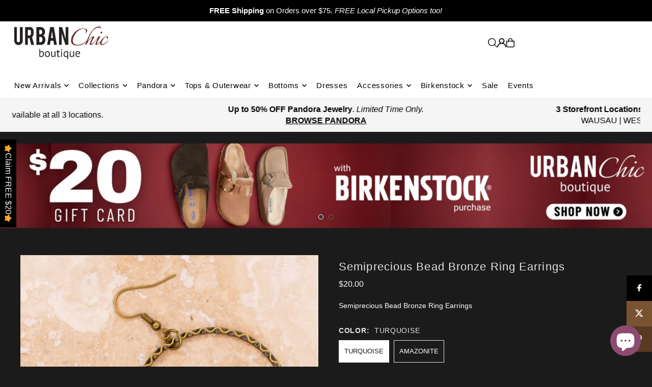

--- FILE ---
content_type: text/html; charset=utf-8
request_url: https://urbanchicboutique.biz/products/turquoise-bead-bronze-ring-earrings?view=listing
body_size: 1859
content:



<template data-html="listing">

  <div class="product--grid-image image_portrait">

  






  


  <a href="/products/turquoise-bead-bronze-ring-earrings" title="Semiprecious Bead Bronze Ring Earrings"><div class="reveal">
        
          



<div class="box-ratio " style="padding-bottom: 149.81273408239701%;">
  <img src="//urbanchicboutique.biz/cdn/shop/files/14068868_79a2ac81-b221-4528-9a27-7e47cc082223.jpg?v=1692732128&amp;width=700" alt="Semiprecious Bead Bronze Ring Earrings" srcset="//urbanchicboutique.biz/cdn/shop/files/14068868_79a2ac81-b221-4528-9a27-7e47cc082223.jpg?v=1692732128&amp;width=200 200w, //urbanchicboutique.biz/cdn/shop/files/14068868_79a2ac81-b221-4528-9a27-7e47cc082223.jpg?v=1692732128&amp;width=300 300w, //urbanchicboutique.biz/cdn/shop/files/14068868_79a2ac81-b221-4528-9a27-7e47cc082223.jpg?v=1692732128&amp;width=400 400w, //urbanchicboutique.biz/cdn/shop/files/14068868_79a2ac81-b221-4528-9a27-7e47cc082223.jpg?v=1692732128&amp;width=500 500w, //urbanchicboutique.biz/cdn/shop/files/14068868_79a2ac81-b221-4528-9a27-7e47cc082223.jpg?v=1692732128&amp;width=600 600w, //urbanchicboutique.biz/cdn/shop/files/14068868_79a2ac81-b221-4528-9a27-7e47cc082223.jpg?v=1692732128&amp;width=700 700w" width="700" height="1049" loading="lazy" fetchpriority="auto" sizes="(min-width: 1601px) 2000px,(min-width: 768px) and (max-width: 1600px) 1200px,(max-width: 767px) 100vw, 900px">
</div>
<noscript><img src="//urbanchicboutique.biz/cdn/shop/files/14068868_79a2ac81-b221-4528-9a27-7e47cc082223.jpg?v=1692732128&amp;width=700" alt="Semiprecious Bead Bronze Ring Earrings" srcset="//urbanchicboutique.biz/cdn/shop/files/14068868_79a2ac81-b221-4528-9a27-7e47cc082223.jpg?v=1692732128&amp;width=352 352w, //urbanchicboutique.biz/cdn/shop/files/14068868_79a2ac81-b221-4528-9a27-7e47cc082223.jpg?v=1692732128&amp;width=700 700w" width="700" height="1049"></noscript>

        
        
      </div><!-- /.reveal --></a>

  
<button
        class="quick-view-6880351322225 product-listing__quickview-trigger js-quickview-trigger"
        type="button"
        name="button"
        data-wau-modal-target="quickview"
        data-product-url="/products/turquoise-bead-bronze-ring-earrings?view=quick"
        popovertarget="slideout-quickview-cart"
        popovertargetaction="show"
      >
        <svg class="icon--icon-theme-search vib-center" height="18px" viewBox="0 0 20 20" version="1.1" xmlns="http://www.w3.org/2000/svg" xmlns:xlink="http://www.w3.org/1999/xlink">
      <g class="hover-fill" fill="var(--text-color)">
          <g transform="translate(-186.000000, -149.000000)" fill="var(--text-color)" fill-rule="nonzero">
              <g transform="translate(186.000000, 149.000000)">
                  <path d="M8.45341951,1.53656828 C5.98241556,1.53656828 3.69911374,2.85486291 2.46361175,4.99486344 C1.22810977,7.13486397 1.22810977,9.77145337 2.46361175,11.9114539 C3.69911374,14.0514544 5.98241556,15.3697491 8.45341951,15.3697491 C12.2732606,15.3697491 15.3698536,12.273086 15.3698536,8.45315867 C15.3698536,4.63323132 12.2732606,1.53656828 8.45341951,1.53656828 L8.45341951,1.53656828 Z M0,8.45315867 C0.000492558838,4.72230065 2.44661725,1.43291242 6.01939388,0.358672129 C9.59217051,-0.715568165 13.4466893,0.679381716 15.5045467,3.79134783 C17.5624042,6.90331394 17.336947,10.9963615 14.9497443,13.8634694 L19.7553852,18.6692189 C19.9609859,18.8608039 20.0456185,19.1493384 19.9760815,19.4216301 C19.9065446,19.6939217 19.6939287,19.9065425 19.4216431,19.976081 C19.1493576,20.0456195 18.8608296,19.960985 18.6692489,19.7553797 L13.863608,14.9496302 C11.3434325,17.0487993 7.83649542,17.5006897 4.86651653,16.1089608 C1.89653764,14.717232 -0.000360606219,11.7331102 0,8.45315867 L0,8.45315867 Z"></path>
              </g>
          </g>
      </g>
      <style>.product-listing__quickview-trigger .icon--icon-theme-search:hover .hover-fill { fill: var(--text-color);}</style>
    </svg>





      </button>

  

  

</div>

<div class="product--details">
  <a href="/products/turquoise-bead-bronze-ring-earrings" class="js-product--details-link">
    
    <h3 class="mb0">Semiprecious Bead Bronze Ring Earrings</h3>
  </a>

  

    
<div class="price price--listing"
><dl class="price__regular">
    <dt>
      <span class="visually-hidden visually-hidden--inline">Regular</span>
    </dt>
    <dd>
      <span class="price-item price-item--regular">$20.00
</span>
    </dd>
  </dl>
  <dl class="price__sale">
    <dt>
      <span class="visually-hidden visually-hidden--inline">Sale</span>
    </dt>
    <dd>
      <span class="price-item price-item--sale">$20.00
</span>
    </dd>
    <dt>
      <span class="visually-hidden visually-hidden--inline">Regular</span>
    </dt>
    <dd>
      <s class="price-item price-item--regular">
        
      </s>
    </dd>
  </dl>
  <div class="price__badges">
  
  </div>
  <dl class="price__unit">
    <dt>
      <span class="visually-hidden visually-hidden--inline">Unit Price</span>
    </dt>
    <dd class="price-unit-price"><span></span><span aria-hidden="true">/</span><span class="visually-hidden">per&nbsp;</span><span></span></dd>
  </dl>
</div>

<div class="product_listing_options"></div>

  

</div>


</template>


--- FILE ---
content_type: text/html; charset=utf-8
request_url: https://urbanchicboutique.biz/products/turquoise-bead-bronze-ring-earrings?section_id=template--17670306103409__main&option_values=279964713073
body_size: 7111
content:
<div id="shopify-section-template--17670306103409__main" class="shopify-section">

<div
class="product__section product-template prod-template--17670306103409__main main__section"
data-product-id="6880351322225"
data-section-id="template--17670306103409__main"
data-section-type="product__section"
data-url="/products/turquoise-bead-bronze-ring-earrings"
data-initial-variant="23237936185457"
data-sale-format="percentage"
data-aos="none">

  <script class="product-json" type="application/json">
  {
      "id": 6880351322225,
      "title": "Semiprecious Bead Bronze Ring Earrings",
      "handle": "turquoise-bead-bronze-ring-earrings",
      "description": "\u003cp\u003eSemiprecious Bead Bronze Ring Earrings\u003c\/p\u003e",
      "published_at": [12,30,8,24,8,2023,4,236,true,"CDT"],
      "created_at": [6,22,14,22,8,2023,2,234,true,"CDT"],
      "vendor": "Dylan Jewelry",
      "type": "Earrings",
      "tags": ["Western"],
      "price": 2000,
      "price_min": 2000,
      "price_max": 2000,
      "available": true,
      "unit_price_separator": "per",
      "price_varies": false,
      "compare_at_price": null,
      "compare_at_price_min": 0,
      "compare_at_price_max": 0,
      "compare_at_price_varies": false,
      "variants": [
        {
          "id": 40242127143025,
          "title": "TURQUOISE",
          "option1": "TURQUOISE",
          "option2": null,
          "option3": null,
          "sku": "2308-EARRINGS-43065",
          "featured_image": {
              "id": 30802222547057,
              "product_id": 30802222547057,
              "position": 1,
              "created_at": [12,30,8,24,8,2023,4,236,true,"CDT"],
              "updated_at": [6,22,14,22,8,2023,2,234,true,"CDT"],
              "alt": "Semiprecious Bead Bronze Ring Earrings",
              "width": 534,
              "height": 800,
              "src": "\/\/urbanchicboutique.biz\/cdn\/shop\/files\/14068868_79a2ac81-b221-4528-9a27-7e47cc082223.jpg?v=1692732128"
          },
          "available": true,
          "options": ["TURQUOISE"],
          "price": 2000,
          "unit_price_measurement": {
            "measured_type": null,
            "quantity_unit": null,
            "quantity_value": null,
            "reference_unit": null,
            "reference_value": null
          },
          "unit_price": null,
          "weight": 0,
          "weight_unit": "lb",
          "weight_in_unit": 0.0,
          "compare_at_price": null,
          "inventory_management": "shopify",
          "inventory_quantity": 2,
          "inventory_policy": "deny",
          "barcode": "43065",
          "featured_media": {
            "alt": "Semiprecious Bead Bronze Ring Earrings",
            "id": 23237895585905,
            "position": 1,
            "preview_image": {
              "aspect_ratio": 0.6675,
              "height": 800,
              "width": 534
            }
          }
        },
      
        {
          "id": 40242127175793,
          "title": "AMAZONITE",
          "option1": "AMAZONITE",
          "option2": null,
          "option3": null,
          "sku": "2308-EARRINGS-43066",
          "featured_image": {
              "id": 30802256756849,
              "product_id": 30802256756849,
              "position": 2,
              "created_at": [12,30,8,24,8,2023,4,236,true,"CDT"],
              "updated_at": [6,22,14,22,8,2023,2,234,true,"CDT"],
              "alt": "Semiprecious Bead Bronze Ring Earrings",
              "width": 534,
              "height": 800,
              "src": "\/\/urbanchicboutique.biz\/cdn\/shop\/files\/13902684_cbb4f7ee-fc19-4e6e-834c-79352788e3d5.jpg?v=1692736062"
          },
          "available": true,
          "options": ["AMAZONITE"],
          "price": 2000,
          "unit_price_measurement": {
            "measured_type": null,
            "quantity_unit": null,
            "quantity_value": null,
            "reference_unit": null,
            "reference_value": null
          },
          "unit_price": null,
          "weight": 0,
          "weight_unit": "lb",
          "weight_in_unit": 0.0,
          "compare_at_price": null,
          "inventory_management": "shopify",
          "inventory_quantity": 1,
          "inventory_policy": "deny",
          "barcode": "43066",
          "featured_media": {
            "alt": "Semiprecious Bead Bronze Ring Earrings",
            "id": 23237936185457,
            "position": 2,
            "preview_image": {
              "aspect_ratio": 0.6675,
              "height": 800,
              "width": 534
            }
          }
        }
      ],
      "images": ["\/\/urbanchicboutique.biz\/cdn\/shop\/files\/14068868_79a2ac81-b221-4528-9a27-7e47cc082223.jpg?v=1692732128","\/\/urbanchicboutique.biz\/cdn\/shop\/files\/13902684_cbb4f7ee-fc19-4e6e-834c-79352788e3d5.jpg?v=1692736062"],
      "featured_image": "\/\/urbanchicboutique.biz\/cdn\/shop\/files\/14068868_79a2ac81-b221-4528-9a27-7e47cc082223.jpg?v=1692732128",
      "featured_media": {"alt":null,"id":23237895585905,"position":1,"preview_image":{"aspect_ratio":0.668,"height":800,"width":534,"src":"\/\/urbanchicboutique.biz\/cdn\/shop\/files\/14068868_79a2ac81-b221-4528-9a27-7e47cc082223.jpg?v=1692732128"},"aspect_ratio":0.668,"height":800,"media_type":"image","src":"\/\/urbanchicboutique.biz\/cdn\/shop\/files\/14068868_79a2ac81-b221-4528-9a27-7e47cc082223.jpg?v=1692732128","width":534},
      "featured_media_id": 23237895585905,
      "options": ["Color"],
      "url": "\/products\/turquoise-bead-bronze-ring-earrings",
      "media": [
        {
          "alt": "Semiprecious Bead Bronze Ring Earrings",
          "id": 23237895585905,
          "position": 1,
          "preview_image": {
            "aspect_ratio": 0.6675,
            "height": 800,
            "width": 534
          },
          "aspect_ratio": 0.6675,
          "height": 800,
          "media_type": "image",
          "src": {"alt":null,"id":23237895585905,"position":1,"preview_image":{"aspect_ratio":0.668,"height":800,"width":534,"src":"\/\/urbanchicboutique.biz\/cdn\/shop\/files\/14068868_79a2ac81-b221-4528-9a27-7e47cc082223.jpg?v=1692732128"},"aspect_ratio":0.668,"height":800,"media_type":"image","src":"\/\/urbanchicboutique.biz\/cdn\/shop\/files\/14068868_79a2ac81-b221-4528-9a27-7e47cc082223.jpg?v=1692732128","width":534},
          "width": 534
        },
    
        {
          "alt": "Semiprecious Bead Bronze Ring Earrings",
          "id": 23237936185457,
          "position": 2,
          "preview_image": {
            "aspect_ratio": 0.6675,
            "height": 800,
            "width": 534
          },
          "aspect_ratio": 0.6675,
          "height": 800,
          "media_type": "image",
          "src": {"alt":null,"id":23237936185457,"position":2,"preview_image":{"aspect_ratio":0.668,"height":800,"width":534,"src":"\/\/urbanchicboutique.biz\/cdn\/shop\/files\/13902684_cbb4f7ee-fc19-4e6e-834c-79352788e3d5.jpg?v=1692736062"},"aspect_ratio":0.668,"height":800,"media_type":"image","src":"\/\/urbanchicboutique.biz\/cdn\/shop\/files\/13902684_cbb4f7ee-fc19-4e6e-834c-79352788e3d5.jpg?v=1692736062","width":534},
          "width": 534
        }
    ]
  }
</script>


  <div class="row grid_wrapper">

      <div class="product__section-images product-6880351322225 span-6 sm-span-12 auto carousel-container js-product-gallery"
           data-product-single-media-group
           data-gallery-config='{
      "thumbPosition": "bottom",
      "clickToEnlarge": false,
      "enableVideoLooping": false,
      "navStyle": "arrows",
      "adaptiveHeight": true,
      "mainSlider": true,
      "thumbSlider": false,
      "productId": 6880351322225,
      "isQuick": false
    }'
           data-aos="none"
           data-static-gallery>

          
          	




<div id="slider" class="span-12 auto ">
    <div class="slides product-image-container carousel carousel-main js-carousel-main" data-product-id="6880351322225">
      
        <div class="image-slide carousel-cell" data-image-id="23237895585905" data-slide-index="0" tabindex="-1">
          <div class="product-media-container product-media--23237895585905 image"
          data-product-single-media-wrapper
          
          
          
          data-thumbnail-id="product-template-23237895585905"
          data-media-id="product-template-23237895585905">
            


              <div class="box-ratio" style="padding-bottom: 149.81273408239701%;">
                <img src="//urbanchicboutique.biz/cdn/shop/files/14068868_79a2ac81-b221-4528-9a27-7e47cc082223.jpg?v=1692732128&amp;width=1200" alt="Semiprecious Bead Bronze Ring Earrings" srcset="//urbanchicboutique.biz/cdn/shop/files/14068868_79a2ac81-b221-4528-9a27-7e47cc082223.jpg?v=1692732128&amp;width=200 200w, //urbanchicboutique.biz/cdn/shop/files/14068868_79a2ac81-b221-4528-9a27-7e47cc082223.jpg?v=1692732128&amp;width=300 300w, //urbanchicboutique.biz/cdn/shop/files/14068868_79a2ac81-b221-4528-9a27-7e47cc082223.jpg?v=1692732128&amp;width=400 400w, //urbanchicboutique.biz/cdn/shop/files/14068868_79a2ac81-b221-4528-9a27-7e47cc082223.jpg?v=1692732128&amp;width=500 500w, //urbanchicboutique.biz/cdn/shop/files/14068868_79a2ac81-b221-4528-9a27-7e47cc082223.jpg?v=1692732128&amp;width=600 600w, //urbanchicboutique.biz/cdn/shop/files/14068868_79a2ac81-b221-4528-9a27-7e47cc082223.jpg?v=1692732128&amp;width=700 700w, //urbanchicboutique.biz/cdn/shop/files/14068868_79a2ac81-b221-4528-9a27-7e47cc082223.jpg?v=1692732128&amp;width=800 800w, //urbanchicboutique.biz/cdn/shop/files/14068868_79a2ac81-b221-4528-9a27-7e47cc082223.jpg?v=1692732128&amp;width=1000 1000w, //urbanchicboutique.biz/cdn/shop/files/14068868_79a2ac81-b221-4528-9a27-7e47cc082223.jpg?v=1692732128&amp;width=1200 1200w" width="1200" height="1798" loading="lazy" fetchpriority="auto" sizes="
                (min-width: 1601px) 2000px,
                (min-width: 768px) and (max-width: 1600px) 1200px,
                (max-width: 767px) 100vw, 900px
              " data-zoom-src="//urbanchicboutique.biz/cdn/shop/files/14068868_79a2ac81-b221-4528-9a27-7e47cc082223.jpg?v=1692732128&amp;width=2400" class="product__image" data-aspect-ratio="0.6675" data-width="534" data-height="800">
              </div>
              <noscript><img src="//urbanchicboutique.biz/cdn/shop/files/14068868_79a2ac81-b221-4528-9a27-7e47cc082223.jpg?v=1692732128&amp;width=1200" alt="Semiprecious Bead Bronze Ring Earrings" srcset="//urbanchicboutique.biz/cdn/shop/files/14068868_79a2ac81-b221-4528-9a27-7e47cc082223.jpg?v=1692732128&amp;width=352 352w, //urbanchicboutique.biz/cdn/shop/files/14068868_79a2ac81-b221-4528-9a27-7e47cc082223.jpg?v=1692732128&amp;width=832 832w, //urbanchicboutique.biz/cdn/shop/files/14068868_79a2ac81-b221-4528-9a27-7e47cc082223.jpg?v=1692732128&amp;width=1200 1200w" width="1200" height="1798"></noscript>

              

              
          </div>
          <noscript>
            <img id="6880351322225" class="product-main-image" src="//urbanchicboutique.biz/cdn/shop/files/14068868_79a2ac81-b221-4528-9a27-7e47cc082223.jpg?v=1692732128&width=800" alt='Semiprecious Bead Bronze Ring Earrings'/>
          </noscript>
        </div>
      
        <div class="image-slide carousel-cell" data-image-id="23237936185457" data-slide-index="1" tabindex="-1">
          <div class="product-media-container product-media--23237936185457 image"
          data-product-single-media-wrapper
          
          
          
          data-thumbnail-id="product-template-23237936185457"
          data-media-id="product-template-23237936185457">
            


              <div class="box-ratio" style="padding-bottom: 149.81273408239701%;">
                <img src="//urbanchicboutique.biz/cdn/shop/files/13902684_cbb4f7ee-fc19-4e6e-834c-79352788e3d5.jpg?v=1692736062&amp;width=1200" alt="Semiprecious Bead Bronze Ring Earrings" srcset="//urbanchicboutique.biz/cdn/shop/files/13902684_cbb4f7ee-fc19-4e6e-834c-79352788e3d5.jpg?v=1692736062&amp;width=200 200w, //urbanchicboutique.biz/cdn/shop/files/13902684_cbb4f7ee-fc19-4e6e-834c-79352788e3d5.jpg?v=1692736062&amp;width=300 300w, //urbanchicboutique.biz/cdn/shop/files/13902684_cbb4f7ee-fc19-4e6e-834c-79352788e3d5.jpg?v=1692736062&amp;width=400 400w, //urbanchicboutique.biz/cdn/shop/files/13902684_cbb4f7ee-fc19-4e6e-834c-79352788e3d5.jpg?v=1692736062&amp;width=500 500w, //urbanchicboutique.biz/cdn/shop/files/13902684_cbb4f7ee-fc19-4e6e-834c-79352788e3d5.jpg?v=1692736062&amp;width=600 600w, //urbanchicboutique.biz/cdn/shop/files/13902684_cbb4f7ee-fc19-4e6e-834c-79352788e3d5.jpg?v=1692736062&amp;width=700 700w, //urbanchicboutique.biz/cdn/shop/files/13902684_cbb4f7ee-fc19-4e6e-834c-79352788e3d5.jpg?v=1692736062&amp;width=800 800w, //urbanchicboutique.biz/cdn/shop/files/13902684_cbb4f7ee-fc19-4e6e-834c-79352788e3d5.jpg?v=1692736062&amp;width=1000 1000w, //urbanchicboutique.biz/cdn/shop/files/13902684_cbb4f7ee-fc19-4e6e-834c-79352788e3d5.jpg?v=1692736062&amp;width=1200 1200w" width="1200" height="1798" loading="lazy" fetchpriority="auto" sizes="
                (min-width: 1601px) 2000px,
                (min-width: 768px) and (max-width: 1600px) 1200px,
                (max-width: 767px) 100vw, 900px
              " data-zoom-src="//urbanchicboutique.biz/cdn/shop/files/13902684_cbb4f7ee-fc19-4e6e-834c-79352788e3d5.jpg?v=1692736062&amp;width=2400" class="product__image" data-aspect-ratio="0.6675" data-width="534" data-height="800">
              </div>
              <noscript><img src="//urbanchicboutique.biz/cdn/shop/files/13902684_cbb4f7ee-fc19-4e6e-834c-79352788e3d5.jpg?v=1692736062&amp;width=1200" alt="Semiprecious Bead Bronze Ring Earrings" srcset="//urbanchicboutique.biz/cdn/shop/files/13902684_cbb4f7ee-fc19-4e6e-834c-79352788e3d5.jpg?v=1692736062&amp;width=352 352w, //urbanchicboutique.biz/cdn/shop/files/13902684_cbb4f7ee-fc19-4e6e-834c-79352788e3d5.jpg?v=1692736062&amp;width=832 832w, //urbanchicboutique.biz/cdn/shop/files/13902684_cbb4f7ee-fc19-4e6e-834c-79352788e3d5.jpg?v=1692736062&amp;width=1200 1200w" width="1200" height="1798"></noscript>

              

              
          </div>
          <noscript>
            <img id="6880351322225" class="product-main-image" src="//urbanchicboutique.biz/cdn/shop/files/13902684_cbb4f7ee-fc19-4e6e-834c-79352788e3d5.jpg?v=1692736062&width=800" alt='Semiprecious Bead Bronze Ring Earrings'/>
          </noscript>
        </div>
      
    </div>
    
</div>

  
<div id="thumbnails" class="thumb-slider thumbnail-slider custom horizontal-carousel span-12 auto mobile-hide flickity-slider--false js-thumb-horizontal-wrapper js-thumb-wrapper"
    data-thumbnail-position="bottom">
      <div class="thumb-slider-wrapper js-thumb-carousel-scroll" id="thumb-slider-wrapper">
        <div class="carousel-nav thumb-slider-slides slides product-single__thumbnails-template--17670306103409__main js-thumb-carousel-nav">
          
            <div class="image-thumbnail product-single__thumbnails-item carousel-cell is-nav-selected js-thumb-item" data-slide-index="0"
            data-image-id="23237895585905" tabindex="0">
              <div class="product-single__thumbnail product-single__thumbnail--template--17670306103409__main js-thumb-item-img-wrap" data-thumbnail-id="product-template-23237895585905">

                <div class="box-ratio" style="padding-bottom: 149.81273408239701%;">
                  <img src="//urbanchicboutique.biz/cdn/shop/files/14068868_79a2ac81-b221-4528-9a27-7e47cc082223.jpg?v=1692732128&amp;width=200" alt="Semiprecious Bead Bronze Ring Earrings" srcset="//urbanchicboutique.biz/cdn/shop/files/14068868_79a2ac81-b221-4528-9a27-7e47cc082223.jpg?v=1692732128&amp;width=200 200w" width="200" height="300" loading="lazy" class="js-thumb-item-img" data-image-id="23237895585905" fetchpriority="auto">
                </div>
                <noscript><img src="//urbanchicboutique.biz/cdn/shop/files/14068868_79a2ac81-b221-4528-9a27-7e47cc082223.jpg?v=1692732128&amp;width=200" alt="Semiprecious Bead Bronze Ring Earrings" srcset="//urbanchicboutique.biz/cdn/shop/files/14068868_79a2ac81-b221-4528-9a27-7e47cc082223.jpg?v=1692732128&amp;width=200 200w" width="200" height="300"></noscript></div>
            </div>
          
            <div class="image-thumbnail product-single__thumbnails-item carousel-cell  js-thumb-item" data-slide-index="1"
            data-image-id="23237936185457" tabindex="0">
              <div class="product-single__thumbnail product-single__thumbnail--template--17670306103409__main js-thumb-item-img-wrap" data-thumbnail-id="product-template-23237936185457">

                <div class="box-ratio" style="padding-bottom: 149.81273408239701%;">
                  <img src="//urbanchicboutique.biz/cdn/shop/files/13902684_cbb4f7ee-fc19-4e6e-834c-79352788e3d5.jpg?v=1692736062&amp;width=200" alt="Semiprecious Bead Bronze Ring Earrings" srcset="//urbanchicboutique.biz/cdn/shop/files/13902684_cbb4f7ee-fc19-4e6e-834c-79352788e3d5.jpg?v=1692736062&amp;width=200 200w" width="200" height="300" loading="lazy" class="js-thumb-item-img" data-image-id="23237936185457" fetchpriority="auto">
                </div>
                <noscript><img src="//urbanchicboutique.biz/cdn/shop/files/13902684_cbb4f7ee-fc19-4e6e-834c-79352788e3d5.jpg?v=1692736062&amp;width=200" alt="Semiprecious Bead Bronze Ring Earrings" srcset="//urbanchicboutique.biz/cdn/shop/files/13902684_cbb4f7ee-fc19-4e6e-834c-79352788e3d5.jpg?v=1692736062&amp;width=200 200w" width="200" height="300"></noscript></div>
            </div>
          
        </div>
      </div>
    </div>
  


          
      </div>

    	<div class="product__section-content span-6 sm-span-12 auto">

        <div class="product__section-details ">

          

          
          
            
              

                  

<div class=" product__section-details__inner product__section-details__inner--product_info" >

  <!-- title -->
  <div class="product__section-title">
    <h1>Semiprecious Bead Bronze Ring Earrings</h1>
  </div>

  <!-- vendor -->
  

  
<div id="product-price" class="price
  
  
  "
  data-price
><div class="price__pricing-group">
    <dl class="price__regular">
      <dt>
        <span class="visually-hidden visually-hidden--inline">Regular</span>
      </dt>
      <dd>
        <span class="price-item price-item--regular" data-regular-price>
          $20.00
        </span>
      </dd>
    </dl>
    <dl class="price__sale">
      <dt>
        <span class="visually-hidden visually-hidden--inline">Sale</span>
      </dt>
      <dd>
        <span class="price-item price-item--sale" data-sale-price>
          $20.00
        </span>
      </dd>
      <dt>
        <span class="visually-hidden visually-hidden--inline">Regular</span>
      </dt>
      <dd>
        <span class="price-item price-item--regular" data-regular-price>
          
        </span>
      </dd>
    </dl>
    <div class="price__badges">
      <span class="price__badge price__badge--sale" aria-hidden="true">
        <span>SALE</span>
      </span>
      <span class="price__badge price__badge--sold-out">
        <span>Sold Out</span>
      </span>
    </div>
  </div>
  <dl class="price__unit">
    <dt>
      <span class="visually-hidden visually-hidden--inline">Unit Price</span>
    </dt>
    <dd class="price-unit-price"><span data-unit-price></span><span aria-hidden="true">/</span><span class="visually-hidden">per&nbsp;</span><span data-unit-price-base-unit></span></dd>
  </dl>
</div>

<form method="post" action="/cart/add" id="product-form-installment" accept-charset="UTF-8" class="shopify-product-form" enctype="multipart/form-data"><input type="hidden" name="form_type" value="product" /><input type="hidden" name="utf8" value="✓" /><input type="hidden" name="id" value="40242127175793">
    <select style="display:none;" name='id'>
      
        <option value="40242127143025" ></option>
      
        <option value="40242127175793" selected="selected"></option>
      
    </select>
    <div class="spi-banner">
      <shopify-payment-terms variant-id="40242127175793" shopify-meta="{&quot;type&quot;:&quot;product&quot;,&quot;currency_code&quot;:&quot;USD&quot;,&quot;country_code&quot;:&quot;US&quot;,&quot;variants&quot;:[{&quot;id&quot;:40242127143025,&quot;price_per_term&quot;:&quot;$10.00&quot;,&quot;full_price&quot;:&quot;$20.00&quot;,&quot;eligible&quot;:false,&quot;available&quot;:true,&quot;number_of_payment_terms&quot;:2},{&quot;id&quot;:40242127175793,&quot;price_per_term&quot;:&quot;$10.00&quot;,&quot;full_price&quot;:&quot;$20.00&quot;,&quot;eligible&quot;:false,&quot;available&quot;:true,&quot;number_of_payment_terms&quot;:2}],&quot;min_price&quot;:&quot;$35.00&quot;,&quot;max_price&quot;:&quot;$30,000.00&quot;,&quot;financing_plans&quot;:[{&quot;min_price&quot;:&quot;$35.00&quot;,&quot;max_price&quot;:&quot;$49.99&quot;,&quot;terms&quot;:[{&quot;apr&quot;:0,&quot;loan_type&quot;:&quot;split_pay&quot;,&quot;installments_count&quot;:2}]},{&quot;min_price&quot;:&quot;$50.00&quot;,&quot;max_price&quot;:&quot;$149.99&quot;,&quot;terms&quot;:[{&quot;apr&quot;:0,&quot;loan_type&quot;:&quot;split_pay&quot;,&quot;installments_count&quot;:4}]},{&quot;min_price&quot;:&quot;$150.00&quot;,&quot;max_price&quot;:&quot;$999.99&quot;,&quot;terms&quot;:[{&quot;apr&quot;:0,&quot;loan_type&quot;:&quot;split_pay&quot;,&quot;installments_count&quot;:4},{&quot;apr&quot;:15,&quot;loan_type&quot;:&quot;interest&quot;,&quot;installments_count&quot;:3},{&quot;apr&quot;:15,&quot;loan_type&quot;:&quot;interest&quot;,&quot;installments_count&quot;:6},{&quot;apr&quot;:15,&quot;loan_type&quot;:&quot;interest&quot;,&quot;installments_count&quot;:12}]},{&quot;min_price&quot;:&quot;$1,000.00&quot;,&quot;max_price&quot;:&quot;$30,000.00&quot;,&quot;terms&quot;:[{&quot;apr&quot;:15,&quot;loan_type&quot;:&quot;interest&quot;,&quot;installments_count&quot;:3},{&quot;apr&quot;:15,&quot;loan_type&quot;:&quot;interest&quot;,&quot;installments_count&quot;:6},{&quot;apr&quot;:15,&quot;loan_type&quot;:&quot;interest&quot;,&quot;installments_count&quot;:12}]}],&quot;installments_buyer_prequalification_enabled&quot;:false,&quot;seller_id&quot;:348534}" ux-mode="iframe" show-new-buyer-incentive="false"></shopify-payment-terms>
    </div><!-- /#spi-banner --><input type="hidden" name="product-id" value="6880351322225" /><input type="hidden" name="section-id" value="template--17670306103409__main" /></form></div>

                
            
              

                  

<div class="product__section-details__inner product__section-details__inner--product_description" >
  
    
    <div class="product__section--desc rte">
      
            

<div class="rte">
    
    
    <p>Semiprecious Bead Bronze Ring Earrings</p>
    
    
  </div>
          
    </div>
  
</div>

            
              

                  

<div class="product__section-details__inner product__section-details__inner--product_variants" >
  

<script type="application/json" data-selected-variant>
  {
    "id": 40242127175793,
    "title": "AMAZONITE",
    "sku": "2308-EARRINGS-43066",
    "available": true,
    "option1": "AMAZONITE",
    "option2": null,
    "option3": null,
    "price": 2000,
    "compare_at_price": null,
    "featured_media": {"alt":null,"id":23237936185457,"position":2,"preview_image":{"aspect_ratio":0.668,"height":800,"width":534,"src":"\/\/urbanchicboutique.biz\/cdn\/shop\/files\/13902684_cbb4f7ee-fc19-4e6e-834c-79352788e3d5.jpg?v=1692736062"},"aspect_ratio":0.668,"height":800,"media_type":"image","src":"\/\/urbanchicboutique.biz\/cdn\/shop\/files\/13902684_cbb4f7ee-fc19-4e6e-834c-79352788e3d5.jpg?v=1692736062","width":534},
    "inventory_management": "shopify",
    "inventory_policy": "deny",
    "inventory_quantity": 1,
    "requires_shipping": true,
    "taxable": true,
    "featured_image": {
        "id": 30802256756849,
        "product_id": 30802256756849,
        "position": 2,
        "created_at": [12,30,8,24,8,2023,4,236,true,"CDT"],
        "updated_at": [6,22,14,22,8,2023,2,234,true,"CDT"],
        "alt": "Semiprecious Bead Bronze Ring Earrings",
        "width": 534,
        "height": 800,
        "src": "\/\/urbanchicboutique.biz\/cdn\/shop\/files\/13902684_cbb4f7ee-fc19-4e6e-834c-79352788e3d5.jpg?v=1692736062"
    },
    "options": ["AMAZONITE"],
    "weight": 0,
    "barcode": "43066",
    "requires_selling_plan": false
  }
</script>


  
  <form method="post" action="/cart/add" id="product-form-template--17670306103409__main" accept-charset="UTF-8" class="product__form-container product_form" enctype="multipart/form-data" data-product-form="
   { &quot;money_format&quot;: &quot;${{amount}}&quot;,
     &quot;enable_history&quot;: true,
     &quot;sold_out&quot;: &quot;Sold Out&quot;,
     &quot;button&quot;: &quot;Add to Cart&quot;,
     &quot;unavailable&quot;: &quot;Unavailable&quot;,
     &quot;only_left&quot;: {
       &quot;one&quot;: &quot;Only {{ count }} left!&quot;,
       &quot;other&quot;: &quot;Only {{ count }} left!&quot;
     },
     &quot;savings&quot;: &quot;Save {{ savings }}&quot;,
     &quot;quickview&quot;: false,
     &quot;featured_product&quot;: false,
     &quot;swatches&quot;: &quot;swatches&quot;,
     &quot;enable_quantity_limits&quot;: true
   }
   " data-product-id="6880351322225"><input type="hidden" name="form_type" value="product" /><input type="hidden" name="utf8" value="✓" />
<div
          class="product__variants-swatches mt4 mb6 no-js-hidden"
          data-section="template--17670306103409__main"
          data-section-id="template--17670306103409__main"
          data-url="/products/turquoise-bead-bronze-ring-earrings"
          data-selected-variant-id="40242127175793"
        >
          
            
<div class="swatches__container js-variant-selector" data-option-index="1" data-other-options='["option2","option3"]'>
  <p class="swatches__option-name h5"><strong>Color:</strong> <span id="selected-option-1" class="swatches__option-value">AMAZONITE</span></p>

  
<!-- Checking Availability --><!-- Building Variant Image -->

    

    

    
      
      <div class="swatches__swatch--regular swatch-element  js-swatch-element">
        
      <input type="radio" id="template--17670306103409__main-6880351322225-color-0"
          class="swatches__form--input"
          name="color"
          value="TURQUOISE"
          data-position="1"
          data-option-value-id="279964680305"
          >
    

        <label class="swatches__form--label" for="template--17670306103409__main-6880351322225-color-0" tabindex="0">
          TURQUOISE
        </label>
      </div>
    
    
  
<!-- Checking Availability --><!-- Building Variant Image -->

    

    

    
      
      <div class="swatches__swatch--regular swatch-element  js-swatch-element">
        
      <input type="radio" id="template--17670306103409__main-6880351322225-color-1"
          class="swatches__form--input"
          name="color"
          value="AMAZONITE"
          data-position="1"
          data-option-value-id="279964713073"
          checked="checked">
    

        <label class="swatches__form--label" for="template--17670306103409__main-6880351322225-color-1" tabindex="0">
          AMAZONITE
        </label>
      </div>
    
    
  
</div>

          
        </div><input
      class="formVariantId"
      name="id"
      type="hidden"
      value="40242127175793"
      data-inventory-quantity="1">
  <input type="hidden" name="product-id" value="6880351322225" /><input type="hidden" name="section-id" value="template--17670306103409__main" /></form>
</div>

                
            
              

                  

<div class="product__section-details__inner product__section-details__inner--product_quantity" >


  
  <form method="post" action="/cart/add" id="product-form-template--17670306103409__main" accept-charset="UTF-8" class="product_form" enctype="multipart/form-data" data-product-form="
   { &quot;money_format&quot;: &quot;${{amount}}&quot;,
     &quot;enable_history&quot;: true,
     &quot;sold_out&quot;: &quot;Sold Out&quot;,
     &quot;button&quot;: &quot;Add to Cart&quot;,
     &quot;unavailable&quot;: &quot;Unavailable&quot;,
     &quot;only_left&quot;: {
       &quot;one&quot;: &quot;Only {{ count }} left!&quot;,
       &quot;other&quot;: &quot;Only {{ count }} left!&quot;
     },
     &quot;savings&quot;: &quot;Save {{ savings }}&quot;,
     &quot;quickview&quot;: false,
     &quot;featured_product&quot;: false,
     &quot;swatches&quot;: &quot;swatches&quot;,
     &quot;enable_quantity_limits&quot;: true
   }
   " data-product-id="6880351322225"><input type="hidden" name="form_type" value="product" /><input type="hidden" name="utf8" value="✓" />
  <div class="product-qty selector-wrapper">
      <label for="qty-6880351322225">Quantity</label>
      <button
      class="downer quantity-control-down"
      type="button">
        <span class="visually-hidden">Decrease quantity for Semiprecious Bead Bronze Ring Earrings</span>
        -
      </button>
      <input
      id="qty-6880351322225"
      min="1"
      type="text"
      name="quantity"
      class="formQty product-quantity"
      value="1"
      
        
          max="1"
        
      
      form="product-form-buttons-template--17670306103409__main"
      />
      <button
      class="up quantity-control-up"
      type="button">
        <span class="visually-hidden">Increase quantity for Semiprecious Bead Bronze Ring Earrings</span>
        +
      </button>
  </div>
  <input class="formVariantId"
    name=""
    type="hidden"
    value="40242127175793">
  <input type="hidden" name="product-id" value="6880351322225" /><input type="hidden" name="section-id" value="template--17670306103409__main" /></form>
</div>

                
            
              

                  

<div class="product__section-details__inner product__section-details__inner--product_buttons" >

  <form method="post" action="/cart/add" id="product-form-buttons-template--17670306103409__main" accept-charset="UTF-8" class="product__form-buttons js-prod-form-submit relative" enctype="multipart/form-data" data-product-id="6880351322225"><input type="hidden" name="form_type" value="product" /><input type="hidden" name="utf8" value="✓" />

    <input class="formVariantId" name="id" type="hidden" value="40242127175793">

    <div class="product-add">
      <div class="note note-success js-added-msg" style="display: none">
        <div class="flex--note_wrapper">
          <span>Added to Cart</span><span><a class="underline" href="/cart">View Cart</a> or <a class="underline" href="/collections/all">Continue Shopping</a>.</span>
        </div>
      </div>
      <div class="note note-error js-error-msg" style="display: none">
        <div class="flex--note_wrapper">
          <span>Cart Error</span><span>Some items became unavailable. Update the quantity and try again.</span>
        </div>
      </div>
      <input type="submit" name="button" class="add clearfix AddtoCart js-ajax-submit  secondary-button" value="Add to Cart"  />
    </div>

    
      <div data-shopify="payment-button" class="shopify-payment-button"> <shopify-accelerated-checkout recommended="{&quot;supports_subs&quot;:true,&quot;supports_def_opts&quot;:false,&quot;name&quot;:&quot;shop_pay&quot;,&quot;wallet_params&quot;:{&quot;shopId&quot;:1696530545,&quot;merchantName&quot;:&quot;Urban Chic Boutique&quot;,&quot;personalized&quot;:true}}" fallback="{&quot;supports_subs&quot;:true,&quot;supports_def_opts&quot;:true,&quot;name&quot;:&quot;buy_it_now&quot;,&quot;wallet_params&quot;:{}}" access-token="765927e31bb7feab91f72b4010bf5f33" buyer-country="US" buyer-locale="en" buyer-currency="USD" variant-params="[{&quot;id&quot;:40242127143025,&quot;requiresShipping&quot;:true},{&quot;id&quot;:40242127175793,&quot;requiresShipping&quot;:true}]" shop-id="1696530545" enabled-flags="[&quot;d6d12da0&quot;]" > <div class="shopify-payment-button__button" role="button" disabled aria-hidden="true" style="background-color: transparent; border: none"> <div class="shopify-payment-button__skeleton">&nbsp;</div> </div> <div class="shopify-payment-button__more-options shopify-payment-button__skeleton" role="button" disabled aria-hidden="true">&nbsp;</div> </shopify-accelerated-checkout> <small id="shopify-buyer-consent" class="hidden" aria-hidden="true" data-consent-type="subscription"> This item is a recurring or deferred purchase. By continuing, I agree to the <span id="shopify-subscription-policy-button">cancellation policy</span> and authorize you to charge my payment method at the prices, frequency and dates listed on this page until my order is fulfilled or I cancel, if permitted. </small> </div>
    

    
      <div class="back_in_stock js-back-in-stock" style="display: none">
        <div class="rte">
        
          <p>Email me when this is available</p>
        
        </div><!-- /.rte -->
      </div><!-- /.back_in_stock -->
    
  <input type="hidden" name="product-id" value="6880351322225" /><input type="hidden" name="section-id" value="template--17670306103409__main" /></form>

  
    <div id="back-in-stock-snippet" class="back-in-stock-snippet js-back-in-stock-form" style="display: none">
  <form method="post" action="/contact#back-in-stock__form" id="back-in-stock__form" accept-charset="UTF-8" class="contact-form"><input type="hidden" name="form_type" value="contact" /><input type="hidden" name="utf8" value="✓" />
    
        <label for="contact[email]">Please send me an email when this is available</label>
        
          <input required type="email" name="contact[email]" id="contact[email]" placeholder="Email address"/>
        
        <input type="hidden" name="contact[product]" value="Semiprecious Bead Bronze Ring Earrings">
        
          <input type="hidden" id="hidden_variant" name="contact[variant sku]" value="">
          <input type="hidden" id="hidden_title" name="contact[variant title]" value="">
        
        <input type="hidden" id="message_body" name="contact[body]" value="Please let me know when Semiprecious Bead Bronze Ring Earrings is available for purchase." />
        <input class="submit js-back-in-stock-submit" type="submit" value="Send">
    
  </form>
</div>
<div class="clear"></div>

  
</div>

                
            
          

        </div>
      </div>
  </div><!-- Close the wrapper / container allowing full width layout for lower  container --><div class="share-icons ">
  <a href="//www.facebook.com/sharer.php?u=https://urbanchicboutique.biz/products/turquoise-bead-bronze-ring-earrings"
    class="facebook"
    title="Share on Facebook"
    target="_blank">

    


  
    <svg class="icon--facebook share-icons--icon" height="14px" version="1.1" xmlns="http://www.w3.org/2000/svg" xmlns:xlink="http://www.w3.org/1999/xlink" x="0px"
    y="0px" viewBox="0 0 11 20" xml:space="preserve">
      <g class="hover-fill" fill="#fff">
        <path d="M11,0H8C5.2,0,3,2.2,3,5v3H0v4h3v8h4v-8h3l1-4H7V5c0-0.6,0.4-1,1-1h3V0z"/>
      </g>
      <style>.share-icons .icon--facebook:hover .hover-fill { fill: #fff;}</style>
    </svg>
  





  </a>
  <a href="//twitter.com/intent/tweet?status=https://urbanchicboutique.biz/products/turquoise-bead-bronze-ring-earrings"
    title="Share on Twitter"
    target="_blank"
    class="twitter">

    


  
    <svg class="icon--twitter share-icons--icon" height="14px" version="1.1" xmlns="http://www.w3.org/2000/svg" xmlns:xlink="http://www.w3.org/1999/xlink" x="0px" y="0px"
      viewBox="0 0 23 20" xml:space="preserve">
      <g class="hover-fill" fill="#fff">
        <path d="M17.425641,0 L20.8184615,0 L13.4061538,8.47179487 L22.1261538,20 L15.2984615,20 L9.95076923,13.0082051 L3.83179487,20 L0.436923077,20 L8.36512821,10.9384615 L-1.13686838e-13,0 L7.00102564,0 L11.8348718,6.39076923 L17.425641,0 Z M16.2348718,17.9692308 L18.1148718,17.9692308 L5.97948718,1.92410256 L3.96205128,1.92410256 L16.2348718,17.9692308 Z" fill="#fff"></path>
      </g>
      <style>.share-icons .icon--twitter:hover .hover-fill { fill: #fff;}</style>
    </svg>
  





  </a>
  
    <a href="//pinterest.com/pin/create/button/?url=https://urbanchicboutique.biz/products/turquoise-bead-bronze-ring-earrings&amp;media=http://urbanchicboutique.biz/cdn/shop/files/14068868_79a2ac81-b221-4528-9a27-7e47cc082223.jpg?v=1692732128&width=1024"
      title="Share on Pinterest"
      target="_blank"
      class="pinterest">

      


  
    <svg class="icon--pinterest share-icons--icon" height="14px" version="1.1" xmlns="http://www.w3.org/2000/svg" xmlns:xlink="http://www.w3.org/1999/xlink" x="0px"
     y="0px" viewBox="0 0 15.5 20" xml:space="preserve">
      <g class="hover-fill" fill="#fff">
        <path id="Icon-Path" d="M0,7.2c0-0.8,0.1-1.7,0.4-2.4c0.4-0.8,0.8-1.5,1.3-2s1.2-1.1,1.9-1.5s1.5-0.8,2.3-0.9C6.5,0.1,7.3,0,8.1,0
        c1.3,0,2.5,0.3,3.6,0.8s2,1.3,2.7,2.3c0.7,1.1,1.1,2.3,1.1,3.6c0,0.8-0.1,1.5-0.3,2.3c-0.1,0.8-0.4,1.5-0.7,2.1
        c-0.3,0.7-0.7,1.2-1.2,1.7c-0.5,0.5-1.1,0.9-1.7,1.2s-1.5,0.5-2.3,0.4c-0.5,0-1.1-0.1-1.6-0.4c-0.7-0.1-1.1-0.5-1.2-0.9
        c-0.1,0.3-0.1,0.8-0.4,1.3c-0.1,0.5-0.3,0.9-0.3,1.2c0,0.1-0.1,0.4-0.3,0.8c-0.1,0.3-0.1,0.5-0.3,0.8L4.9,18
        c-0.1,0.3-0.4,0.7-0.5,0.9C4.1,19.2,4,19.6,3.6,20H3.5l-0.1-0.1c-0.1-1.2-0.1-2-0.1-2.3c0-0.8,0.1-1.6,0.3-2.5
        c0.1-0.9,0.4-2.1,0.8-3.5s0.5-2.1,0.7-2.4c-0.4-0.4-0.5-1.1-0.5-2c0-0.7,0.3-1.3,0.7-1.9C5.5,4.8,6,4.5,6.7,4.5
        c0.5,0,0.9,0.1,1.2,0.5c0.3,0.3,0.4,0.7,0.4,1.2S8.1,7.6,7.7,8.5c-0.4,0.9-0.5,1.7-0.5,2.3c0,0.5,0.1,0.9,0.5,1.2s0.8,0.5,1.3,0.5
        c0.4,0,0.8-0.1,1.2-0.3c0.4-0.3,0.7-0.5,0.9-0.8c0.5-0.8,0.9-1.6,1.1-2.5c0.1-0.5,0.1-0.9,0.3-1.3c0-0.4,0.1-0.8,0.1-1.2
        c0-1.3-0.4-2.4-1.3-3.2C10.4,2.4,9.3,2,7.9,2c-1.6,0-2.9,0.5-4,1.6S2.3,6,2.3,7.6c0,0.4,0,0.7,0.1,1.1c0.1,0.1,0.3,0.4,0.4,0.7
        c0.1,0.1,0.3,0.4,0.3,0.5c0.1,0.1,0.1,0.3,0.1,0.4c0,0.3,0,0.5-0.1,0.9c-0.1,0.3-0.3,0.4-0.5,0.4c0,0-0.1,0-0.3,0
        c-0.3-0.1-0.7-0.4-0.9-0.7c-0.4-0.3-0.7-0.7-0.8-1.1C0.4,9.3,0.3,8.9,0.1,8.5C0.1,8.1,0,7.6,0,7.2L0,7.2z"/>
      </g>
      <style>.share-icons .icon--pinterest:hover .hover-fill { fill: #fff;}</style>
    </svg>
  





    </a>
  

  
</div>


    
      
    
      
          
      
    
      
    
      
    
      
    
  
  <style>
  
    .prod-template--17670306103409__main {
      background: ;
    }
  
  

  
    
        .prod-template--17670306103409__main .thumb-slider-slides {
          transition: left 0.5s ease-in-out;
        }
        .product__section .grid_wrapper {
          align-items: start;
        }
      
  
  
.horizontal-carousel.flickity-slider--true #thumb-slider-wrapper .product-single__thumbnails-item {
      width: 25%;
    }
  </style>
</div>
<script type="application/json" id="ModelJson-template--17670306103409__main">
  []
</script>

</div>

--- FILE ---
content_type: text/html; charset=utf-8
request_url: https://urbanchicboutique.biz/products/turquoise-bead-bronze-ring-earrings?view=quick
body_size: 5858
content:


<div id="shopify-section-quickview" class="shopify-section">

<template data-html="content" id="quickview">
  <div
    class="product__inner-wrapper product__quickview-wrapper product-6880351322225 js-quickview-wrapper"
    data-payment-button="true"
    data-product-id="6880351322225"
    data-url="/products/turquoise-bead-bronze-ring-earrings"
    data-section-id="quickview"
    data-sale-format="percentage">

    <div
      class="product__section product-template prod-quickview">

      <script class="product-json" type="application/json">
  {
      "id": 6880351322225,
      "title": "Semiprecious Bead Bronze Ring Earrings",
      "handle": "turquoise-bead-bronze-ring-earrings",
      "description": "\u003cp\u003eSemiprecious Bead Bronze Ring Earrings\u003c\/p\u003e",
      "published_at": [12,30,8,24,8,2023,4,236,true,"CDT"],
      "created_at": [6,22,14,22,8,2023,2,234,true,"CDT"],
      "vendor": "Dylan Jewelry",
      "type": "Earrings",
      "tags": ["Western"],
      "price": 2000,
      "price_min": 2000,
      "price_max": 2000,
      "available": true,
      "unit_price_separator": "per",
      "price_varies": false,
      "compare_at_price": null,
      "compare_at_price_min": 0,
      "compare_at_price_max": 0,
      "compare_at_price_varies": false,
      "variants": [
        {
          "id": 40242127143025,
          "title": "TURQUOISE",
          "option1": "TURQUOISE",
          "option2": null,
          "option3": null,
          "sku": "2308-EARRINGS-43065",
          "featured_image": {
              "id": 30802222547057,
              "product_id": 30802222547057,
              "position": 1,
              "created_at": [12,30,8,24,8,2023,4,236,true,"CDT"],
              "updated_at": [6,22,14,22,8,2023,2,234,true,"CDT"],
              "alt": "Semiprecious Bead Bronze Ring Earrings",
              "width": 534,
              "height": 800,
              "src": "\/\/urbanchicboutique.biz\/cdn\/shop\/files\/14068868_79a2ac81-b221-4528-9a27-7e47cc082223.jpg?v=1692732128"
          },
          "available": true,
          "options": ["TURQUOISE"],
          "price": 2000,
          "unit_price_measurement": {
            "measured_type": null,
            "quantity_unit": null,
            "quantity_value": null,
            "reference_unit": null,
            "reference_value": null
          },
          "unit_price": null,
          "weight": 0,
          "weight_unit": "lb",
          "weight_in_unit": 0.0,
          "compare_at_price": null,
          "inventory_management": "shopify",
          "inventory_quantity": 2,
          "inventory_policy": "deny",
          "barcode": "43065",
          "featured_media": {
            "alt": "Semiprecious Bead Bronze Ring Earrings",
            "id": 23237895585905,
            "position": 1,
            "preview_image": {
              "aspect_ratio": 0.6675,
              "height": 800,
              "width": 534
            }
          }
        },
      
        {
          "id": 40242127175793,
          "title": "AMAZONITE",
          "option1": "AMAZONITE",
          "option2": null,
          "option3": null,
          "sku": "2308-EARRINGS-43066",
          "featured_image": {
              "id": 30802256756849,
              "product_id": 30802256756849,
              "position": 2,
              "created_at": [12,30,8,24,8,2023,4,236,true,"CDT"],
              "updated_at": [6,22,14,22,8,2023,2,234,true,"CDT"],
              "alt": "Semiprecious Bead Bronze Ring Earrings",
              "width": 534,
              "height": 800,
              "src": "\/\/urbanchicboutique.biz\/cdn\/shop\/files\/13902684_cbb4f7ee-fc19-4e6e-834c-79352788e3d5.jpg?v=1692736062"
          },
          "available": true,
          "options": ["AMAZONITE"],
          "price": 2000,
          "unit_price_measurement": {
            "measured_type": null,
            "quantity_unit": null,
            "quantity_value": null,
            "reference_unit": null,
            "reference_value": null
          },
          "unit_price": null,
          "weight": 0,
          "weight_unit": "lb",
          "weight_in_unit": 0.0,
          "compare_at_price": null,
          "inventory_management": "shopify",
          "inventory_quantity": 1,
          "inventory_policy": "deny",
          "barcode": "43066",
          "featured_media": {
            "alt": "Semiprecious Bead Bronze Ring Earrings",
            "id": 23237936185457,
            "position": 2,
            "preview_image": {
              "aspect_ratio": 0.6675,
              "height": 800,
              "width": 534
            }
          }
        }
      ],
      "images": ["\/\/urbanchicboutique.biz\/cdn\/shop\/files\/14068868_79a2ac81-b221-4528-9a27-7e47cc082223.jpg?v=1692732128","\/\/urbanchicboutique.biz\/cdn\/shop\/files\/13902684_cbb4f7ee-fc19-4e6e-834c-79352788e3d5.jpg?v=1692736062"],
      "featured_image": "\/\/urbanchicboutique.biz\/cdn\/shop\/files\/14068868_79a2ac81-b221-4528-9a27-7e47cc082223.jpg?v=1692732128",
      "featured_media": {"alt":null,"id":23237895585905,"position":1,"preview_image":{"aspect_ratio":0.668,"height":800,"width":534,"src":"\/\/urbanchicboutique.biz\/cdn\/shop\/files\/14068868_79a2ac81-b221-4528-9a27-7e47cc082223.jpg?v=1692732128"},"aspect_ratio":0.668,"height":800,"media_type":"image","src":"\/\/urbanchicboutique.biz\/cdn\/shop\/files\/14068868_79a2ac81-b221-4528-9a27-7e47cc082223.jpg?v=1692732128","width":534},
      "featured_media_id": 23237895585905,
      "options": ["Color"],
      "url": "\/products\/turquoise-bead-bronze-ring-earrings",
      "media": [
        {
          "alt": "Semiprecious Bead Bronze Ring Earrings",
          "id": 23237895585905,
          "position": 1,
          "preview_image": {
            "aspect_ratio": 0.6675,
            "height": 800,
            "width": 534
          },
          "aspect_ratio": 0.6675,
          "height": 800,
          "media_type": "image",
          "src": {"alt":null,"id":23237895585905,"position":1,"preview_image":{"aspect_ratio":0.668,"height":800,"width":534,"src":"\/\/urbanchicboutique.biz\/cdn\/shop\/files\/14068868_79a2ac81-b221-4528-9a27-7e47cc082223.jpg?v=1692732128"},"aspect_ratio":0.668,"height":800,"media_type":"image","src":"\/\/urbanchicboutique.biz\/cdn\/shop\/files\/14068868_79a2ac81-b221-4528-9a27-7e47cc082223.jpg?v=1692732128","width":534},
          "width": 534
        },
    
        {
          "alt": "Semiprecious Bead Bronze Ring Earrings",
          "id": 23237936185457,
          "position": 2,
          "preview_image": {
            "aspect_ratio": 0.6675,
            "height": 800,
            "width": 534
          },
          "aspect_ratio": 0.6675,
          "height": 800,
          "media_type": "image",
          "src": {"alt":null,"id":23237936185457,"position":2,"preview_image":{"aspect_ratio":0.668,"height":800,"width":534,"src":"\/\/urbanchicboutique.biz\/cdn\/shop\/files\/13902684_cbb4f7ee-fc19-4e6e-834c-79352788e3d5.jpg?v=1692736062"},"aspect_ratio":0.668,"height":800,"media_type":"image","src":"\/\/urbanchicboutique.biz\/cdn\/shop\/files\/13902684_cbb4f7ee-fc19-4e6e-834c-79352788e3d5.jpg?v=1692736062","width":534},
          "width": 534
        }
    ]
  }
</script>


      <div
        class="grid_wrapper product__section-content">
        
        

        <div class="quickview-gallery product__section-images product-6880351322225 span-6 md-span-6 sm-span-6 auto carousel-container js-product-gallery"
           data-product-single-media-group data-gallery-config='{
        "thumbPosition": "bottom",
        "thumbsShown": "4",
        "enableVideoLooping": "false",
        "navStyle": "arrows",
        "mainSlider": true,
        "thumbSlider": false,
        "productId": 6880351322225,
        "isQuick": true
        }'
           data-static-gallery>
           
             




<div id="slider" class="span-12 auto ">
    <div class="slides product-image-container carousel carousel-main js-carousel-main" data-product-id="6880351322225">
      
        <div class="image-slide carousel-cell" data-image-id="23237895585905" data-slide-index="0" tabindex="-1">
          <div class="product-media-container product-media--23237895585905 image"
          data-product-single-media-wrapper
          
          
          
          data-thumbnail-id="product-template-23237895585905"
          data-media-id="product-template-23237895585905">
            


              <div class="box-ratio" style="padding-bottom: 149.81273408239701%;">
                <img src="//urbanchicboutique.biz/cdn/shop/files/14068868_79a2ac81-b221-4528-9a27-7e47cc082223.jpg?v=1692732128&amp;width=1200" alt="Semiprecious Bead Bronze Ring Earrings" srcset="//urbanchicboutique.biz/cdn/shop/files/14068868_79a2ac81-b221-4528-9a27-7e47cc082223.jpg?v=1692732128&amp;width=200 200w, //urbanchicboutique.biz/cdn/shop/files/14068868_79a2ac81-b221-4528-9a27-7e47cc082223.jpg?v=1692732128&amp;width=300 300w, //urbanchicboutique.biz/cdn/shop/files/14068868_79a2ac81-b221-4528-9a27-7e47cc082223.jpg?v=1692732128&amp;width=400 400w, //urbanchicboutique.biz/cdn/shop/files/14068868_79a2ac81-b221-4528-9a27-7e47cc082223.jpg?v=1692732128&amp;width=500 500w, //urbanchicboutique.biz/cdn/shop/files/14068868_79a2ac81-b221-4528-9a27-7e47cc082223.jpg?v=1692732128&amp;width=600 600w, //urbanchicboutique.biz/cdn/shop/files/14068868_79a2ac81-b221-4528-9a27-7e47cc082223.jpg?v=1692732128&amp;width=700 700w, //urbanchicboutique.biz/cdn/shop/files/14068868_79a2ac81-b221-4528-9a27-7e47cc082223.jpg?v=1692732128&amp;width=800 800w, //urbanchicboutique.biz/cdn/shop/files/14068868_79a2ac81-b221-4528-9a27-7e47cc082223.jpg?v=1692732128&amp;width=1000 1000w, //urbanchicboutique.biz/cdn/shop/files/14068868_79a2ac81-b221-4528-9a27-7e47cc082223.jpg?v=1692732128&amp;width=1200 1200w" width="1200" height="1798" loading="lazy" fetchpriority="auto" sizes="
                (min-width: 1601px) 2000px,
                (min-width: 768px) and (max-width: 1600px) 1200px,
                (max-width: 767px) 100vw, 900px
              " data-zoom-src="//urbanchicboutique.biz/cdn/shop/files/14068868_79a2ac81-b221-4528-9a27-7e47cc082223.jpg?v=1692732128&amp;width=2400" class="product__image" data-aspect-ratio="0.6675" data-width="534" data-height="800">
              </div>
              <noscript><img src="//urbanchicboutique.biz/cdn/shop/files/14068868_79a2ac81-b221-4528-9a27-7e47cc082223.jpg?v=1692732128&amp;width=1200" alt="Semiprecious Bead Bronze Ring Earrings" srcset="//urbanchicboutique.biz/cdn/shop/files/14068868_79a2ac81-b221-4528-9a27-7e47cc082223.jpg?v=1692732128&amp;width=352 352w, //urbanchicboutique.biz/cdn/shop/files/14068868_79a2ac81-b221-4528-9a27-7e47cc082223.jpg?v=1692732128&amp;width=832 832w, //urbanchicboutique.biz/cdn/shop/files/14068868_79a2ac81-b221-4528-9a27-7e47cc082223.jpg?v=1692732128&amp;width=1200 1200w" width="1200" height="1798"></noscript>

              

              
          </div>
          <noscript>
            <img id="6880351322225" class="product-main-image" src="//urbanchicboutique.biz/cdn/shop/files/14068868_79a2ac81-b221-4528-9a27-7e47cc082223.jpg?v=1692732128&width=800" alt='Semiprecious Bead Bronze Ring Earrings'/>
          </noscript>
        </div>
      
        <div class="image-slide carousel-cell" data-image-id="23237936185457" data-slide-index="1" tabindex="-1">
          <div class="product-media-container product-media--23237936185457 image"
          data-product-single-media-wrapper
          
          
          
          data-thumbnail-id="product-template-23237936185457"
          data-media-id="product-template-23237936185457">
            


              <div class="box-ratio" style="padding-bottom: 149.81273408239701%;">
                <img src="//urbanchicboutique.biz/cdn/shop/files/13902684_cbb4f7ee-fc19-4e6e-834c-79352788e3d5.jpg?v=1692736062&amp;width=1200" alt="Semiprecious Bead Bronze Ring Earrings" srcset="//urbanchicboutique.biz/cdn/shop/files/13902684_cbb4f7ee-fc19-4e6e-834c-79352788e3d5.jpg?v=1692736062&amp;width=200 200w, //urbanchicboutique.biz/cdn/shop/files/13902684_cbb4f7ee-fc19-4e6e-834c-79352788e3d5.jpg?v=1692736062&amp;width=300 300w, //urbanchicboutique.biz/cdn/shop/files/13902684_cbb4f7ee-fc19-4e6e-834c-79352788e3d5.jpg?v=1692736062&amp;width=400 400w, //urbanchicboutique.biz/cdn/shop/files/13902684_cbb4f7ee-fc19-4e6e-834c-79352788e3d5.jpg?v=1692736062&amp;width=500 500w, //urbanchicboutique.biz/cdn/shop/files/13902684_cbb4f7ee-fc19-4e6e-834c-79352788e3d5.jpg?v=1692736062&amp;width=600 600w, //urbanchicboutique.biz/cdn/shop/files/13902684_cbb4f7ee-fc19-4e6e-834c-79352788e3d5.jpg?v=1692736062&amp;width=700 700w, //urbanchicboutique.biz/cdn/shop/files/13902684_cbb4f7ee-fc19-4e6e-834c-79352788e3d5.jpg?v=1692736062&amp;width=800 800w, //urbanchicboutique.biz/cdn/shop/files/13902684_cbb4f7ee-fc19-4e6e-834c-79352788e3d5.jpg?v=1692736062&amp;width=1000 1000w, //urbanchicboutique.biz/cdn/shop/files/13902684_cbb4f7ee-fc19-4e6e-834c-79352788e3d5.jpg?v=1692736062&amp;width=1200 1200w" width="1200" height="1798" loading="lazy" fetchpriority="auto" sizes="
                (min-width: 1601px) 2000px,
                (min-width: 768px) and (max-width: 1600px) 1200px,
                (max-width: 767px) 100vw, 900px
              " data-zoom-src="//urbanchicboutique.biz/cdn/shop/files/13902684_cbb4f7ee-fc19-4e6e-834c-79352788e3d5.jpg?v=1692736062&amp;width=2400" class="product__image" data-aspect-ratio="0.6675" data-width="534" data-height="800">
              </div>
              <noscript><img src="//urbanchicboutique.biz/cdn/shop/files/13902684_cbb4f7ee-fc19-4e6e-834c-79352788e3d5.jpg?v=1692736062&amp;width=1200" alt="Semiprecious Bead Bronze Ring Earrings" srcset="//urbanchicboutique.biz/cdn/shop/files/13902684_cbb4f7ee-fc19-4e6e-834c-79352788e3d5.jpg?v=1692736062&amp;width=352 352w, //urbanchicboutique.biz/cdn/shop/files/13902684_cbb4f7ee-fc19-4e6e-834c-79352788e3d5.jpg?v=1692736062&amp;width=832 832w, //urbanchicboutique.biz/cdn/shop/files/13902684_cbb4f7ee-fc19-4e6e-834c-79352788e3d5.jpg?v=1692736062&amp;width=1200 1200w" width="1200" height="1798"></noscript>

              

              
          </div>
          <noscript>
            <img id="6880351322225" class="product-main-image" src="//urbanchicboutique.biz/cdn/shop/files/13902684_cbb4f7ee-fc19-4e6e-834c-79352788e3d5.jpg?v=1692736062&width=800" alt='Semiprecious Bead Bronze Ring Earrings'/>
          </noscript>
        </div>
      
    </div>
    
</div>

  
<div id="thumbnails" class="thumb-slider thumbnail-slider custom horizontal-carousel span-12 auto mobile-hide flickity-slider--false js-thumb-horizontal-wrapper js-thumb-wrapper"
    data-thumbnail-position="bottom">
      <div class="thumb-slider-wrapper js-thumb-carousel-scroll" id="thumb-slider-wrapper">
        <div class="carousel-nav thumb-slider-slides slides product-single__thumbnails-quickview js-thumb-carousel-nav">
          
            <div class="image-thumbnail product-single__thumbnails-item carousel-cell is-nav-selected js-thumb-item" data-slide-index="0"
            data-image-id="23237895585905" tabindex="0">
              <div class="product-single__thumbnail product-single__thumbnail--quickview js-thumb-item-img-wrap" data-thumbnail-id="product-template-23237895585905">

                <div class="box-ratio" style="padding-bottom: 149.81273408239701%;">
                  <img src="//urbanchicboutique.biz/cdn/shop/files/14068868_79a2ac81-b221-4528-9a27-7e47cc082223.jpg?v=1692732128&amp;width=200" alt="Semiprecious Bead Bronze Ring Earrings" srcset="//urbanchicboutique.biz/cdn/shop/files/14068868_79a2ac81-b221-4528-9a27-7e47cc082223.jpg?v=1692732128&amp;width=200 200w" width="200" height="300" loading="lazy" class="js-thumb-item-img" data-image-id="23237895585905" fetchpriority="auto">
                </div>
                <noscript><img src="//urbanchicboutique.biz/cdn/shop/files/14068868_79a2ac81-b221-4528-9a27-7e47cc082223.jpg?v=1692732128&amp;width=200" alt="Semiprecious Bead Bronze Ring Earrings" srcset="//urbanchicboutique.biz/cdn/shop/files/14068868_79a2ac81-b221-4528-9a27-7e47cc082223.jpg?v=1692732128&amp;width=200 200w" width="200" height="300"></noscript></div>
            </div>
          
            <div class="image-thumbnail product-single__thumbnails-item carousel-cell  js-thumb-item" data-slide-index="1"
            data-image-id="23237936185457" tabindex="0">
              <div class="product-single__thumbnail product-single__thumbnail--quickview js-thumb-item-img-wrap" data-thumbnail-id="product-template-23237936185457">

                <div class="box-ratio" style="padding-bottom: 149.81273408239701%;">
                  <img src="//urbanchicboutique.biz/cdn/shop/files/13902684_cbb4f7ee-fc19-4e6e-834c-79352788e3d5.jpg?v=1692736062&amp;width=200" alt="Semiprecious Bead Bronze Ring Earrings" srcset="//urbanchicboutique.biz/cdn/shop/files/13902684_cbb4f7ee-fc19-4e6e-834c-79352788e3d5.jpg?v=1692736062&amp;width=200 200w" width="200" height="300" loading="lazy" class="js-thumb-item-img" data-image-id="23237936185457" fetchpriority="auto">
                </div>
                <noscript><img src="//urbanchicboutique.biz/cdn/shop/files/13902684_cbb4f7ee-fc19-4e6e-834c-79352788e3d5.jpg?v=1692736062&amp;width=200" alt="Semiprecious Bead Bronze Ring Earrings" srcset="//urbanchicboutique.biz/cdn/shop/files/13902684_cbb4f7ee-fc19-4e6e-834c-79352788e3d5.jpg?v=1692736062&amp;width=200 200w" width="200" height="300"></noscript></div>
            </div>
          
        </div>
      </div>
    </div>
  

           
        </div>

        <div class="product__section-content span-6 md-span-6 sm-span-6 auto">
          <div class="product__section-details"><div class="product__section-title">
              <h2><a href="/products/turquoise-bead-bronze-ring-earrings">Semiprecious Bead Bronze Ring Earrings</a></h2>
            </div>

            

            
<div id="product-price" class="price
  
  
  "
  data-price
><div class="price__pricing-group">
    <dl class="price__regular">
      <dt>
        <span class="visually-hidden visually-hidden--inline">Regular</span>
      </dt>
      <dd>
        <span class="price-item price-item--regular" data-regular-price>
          $20.00
        </span>
      </dd>
    </dl>
    <dl class="price__sale">
      <dt>
        <span class="visually-hidden visually-hidden--inline">Sale</span>
      </dt>
      <dd>
        <span class="price-item price-item--sale" data-sale-price>
          $20.00
        </span>
      </dd>
      <dt>
        <span class="visually-hidden visually-hidden--inline">Regular</span>
      </dt>
      <dd>
        <span class="price-item price-item--regular" data-regular-price>
          
        </span>
      </dd>
    </dl>
    <div class="price__badges">
      <span class="price__badge price__badge--sale" aria-hidden="true">
        <span>SALE</span>
      </span>
      <span class="price__badge price__badge--sold-out">
        <span>Sold Out</span>
      </span>
    </div>
  </div>
  <dl class="price__unit">
    <dt>
      <span class="visually-hidden visually-hidden--inline">Unit Price</span>
    </dt>
    <dd class="price-unit-price"><span data-unit-price></span><span aria-hidden="true">/</span><span class="visually-hidden">per&nbsp;</span><span data-unit-price-base-unit></span></dd>
  </dl>
</div>

<div class="product__policies rte" data-product-policies><a href="/policies/shipping-policy">Shipping</a> calculated at checkout.
</div><form method="post" action="/cart/add" id="product-form-installment" accept-charset="UTF-8" class="shopify-product-form" enctype="multipart/form-data"><input type="hidden" name="form_type" value="product" /><input type="hidden" name="utf8" value="✓" /><input type="hidden" name="id" value="40242127143025">
              <select style="display:none;" name='id'>
                
                  <option value="40242127143025" selected="selected"></option>
                
                  <option value="40242127175793" ></option>
                
              </select>
              <div class="spi-banner">
                <shopify-payment-terms variant-id="40242127143025" shopify-meta="{&quot;type&quot;:&quot;product&quot;,&quot;currency_code&quot;:&quot;USD&quot;,&quot;country_code&quot;:&quot;US&quot;,&quot;variants&quot;:[{&quot;id&quot;:40242127143025,&quot;price_per_term&quot;:&quot;$10.00&quot;,&quot;full_price&quot;:&quot;$20.00&quot;,&quot;eligible&quot;:false,&quot;available&quot;:true,&quot;number_of_payment_terms&quot;:2},{&quot;id&quot;:40242127175793,&quot;price_per_term&quot;:&quot;$10.00&quot;,&quot;full_price&quot;:&quot;$20.00&quot;,&quot;eligible&quot;:false,&quot;available&quot;:true,&quot;number_of_payment_terms&quot;:2}],&quot;min_price&quot;:&quot;$35.00&quot;,&quot;max_price&quot;:&quot;$30,000.00&quot;,&quot;financing_plans&quot;:[{&quot;min_price&quot;:&quot;$35.00&quot;,&quot;max_price&quot;:&quot;$49.99&quot;,&quot;terms&quot;:[{&quot;apr&quot;:0,&quot;loan_type&quot;:&quot;split_pay&quot;,&quot;installments_count&quot;:2}]},{&quot;min_price&quot;:&quot;$50.00&quot;,&quot;max_price&quot;:&quot;$149.99&quot;,&quot;terms&quot;:[{&quot;apr&quot;:0,&quot;loan_type&quot;:&quot;split_pay&quot;,&quot;installments_count&quot;:4}]},{&quot;min_price&quot;:&quot;$150.00&quot;,&quot;max_price&quot;:&quot;$999.99&quot;,&quot;terms&quot;:[{&quot;apr&quot;:0,&quot;loan_type&quot;:&quot;split_pay&quot;,&quot;installments_count&quot;:4},{&quot;apr&quot;:15,&quot;loan_type&quot;:&quot;interest&quot;,&quot;installments_count&quot;:3},{&quot;apr&quot;:15,&quot;loan_type&quot;:&quot;interest&quot;,&quot;installments_count&quot;:6},{&quot;apr&quot;:15,&quot;loan_type&quot;:&quot;interest&quot;,&quot;installments_count&quot;:12}]},{&quot;min_price&quot;:&quot;$1,000.00&quot;,&quot;max_price&quot;:&quot;$30,000.00&quot;,&quot;terms&quot;:[{&quot;apr&quot;:15,&quot;loan_type&quot;:&quot;interest&quot;,&quot;installments_count&quot;:3},{&quot;apr&quot;:15,&quot;loan_type&quot;:&quot;interest&quot;,&quot;installments_count&quot;:6},{&quot;apr&quot;:15,&quot;loan_type&quot;:&quot;interest&quot;,&quot;installments_count&quot;:12}]}],&quot;installments_buyer_prequalification_enabled&quot;:false,&quot;seller_id&quot;:348534}" ux-mode="iframe" show-new-buyer-incentive="false"></shopify-payment-terms>
              </div><!-- /#spi-banner --><input type="hidden" name="product-id" value="6880351322225" /><input type="hidden" name="section-id" value="quickview" /></form>
            

<div class="product__section-details__inner product__section-details__inner--" >
  

<script type="application/json" data-selected-variant>
  {
    "id": 40242127143025,
    "title": "TURQUOISE",
    "sku": "2308-EARRINGS-43065",
    "available": true,
    "option1": "TURQUOISE",
    "option2": null,
    "option3": null,
    "price": 2000,
    "compare_at_price": null,
    "featured_media": {"alt":null,"id":23237895585905,"position":1,"preview_image":{"aspect_ratio":0.668,"height":800,"width":534,"src":"\/\/urbanchicboutique.biz\/cdn\/shop\/files\/14068868_79a2ac81-b221-4528-9a27-7e47cc082223.jpg?v=1692732128"},"aspect_ratio":0.668,"height":800,"media_type":"image","src":"\/\/urbanchicboutique.biz\/cdn\/shop\/files\/14068868_79a2ac81-b221-4528-9a27-7e47cc082223.jpg?v=1692732128","width":534},
    "inventory_management": "shopify",
    "inventory_policy": "deny",
    "inventory_quantity": 2,
    "requires_shipping": true,
    "taxable": true,
    "featured_image": {
        "id": 30802222547057,
        "product_id": 30802222547057,
        "position": 1,
        "created_at": [12,30,8,24,8,2023,4,236,true,"CDT"],
        "updated_at": [6,22,14,22,8,2023,2,234,true,"CDT"],
        "alt": "Semiprecious Bead Bronze Ring Earrings",
        "width": 534,
        "height": 800,
        "src": "\/\/urbanchicboutique.biz\/cdn\/shop\/files\/14068868_79a2ac81-b221-4528-9a27-7e47cc082223.jpg?v=1692732128"
    },
    "options": ["TURQUOISE"],
    "weight": 0,
    "barcode": "43065",
    "requires_selling_plan": false
  }
</script>


  
  <form method="post" action="/cart/add" id="product-form-quickview" accept-charset="UTF-8" class="product__form-container product_form" enctype="multipart/form-data" data-product-form="
   { &quot;money_format&quot;: &quot;${{amount}}&quot;,
     &quot;enable_history&quot;: false,
     &quot;sold_out&quot;: &quot;Sold Out&quot;,
     &quot;button&quot;: &quot;Add to Cart&quot;,
     &quot;unavailable&quot;: &quot;Unavailable&quot;,
     &quot;only_left&quot;: {
       &quot;one&quot;: &quot;Only {{ count }} left!&quot;,
       &quot;other&quot;: &quot;Only {{ count }} left!&quot;
     },
     &quot;savings&quot;: &quot;Save {{ savings }}&quot;,
     &quot;quickview&quot;: true,
     &quot;featured_product&quot;: false,
     &quot;swatches&quot;: &quot;swatches&quot;,
     &quot;enable_quantity_limits&quot;: true
   }
   " data-product-id="6880351322225"><input type="hidden" name="form_type" value="product" /><input type="hidden" name="utf8" value="✓" />
<div
          class="product__variants-swatches mt4 mb6 no-js-hidden"
          data-section="quickview"
          data-section-id="quickview"
          data-url="/products/turquoise-bead-bronze-ring-earrings"
          data-selected-variant-id="40242127143025"
        >
          
            
<div class="swatches__container js-variant-selector" data-option-index="1" data-other-options='["option2","option3"]'>
  <p class="swatches__option-name h5"><strong>Color:</strong> <span id="selected-option-1" class="swatches__option-value">TURQUOISE</span></p>

  
<!-- Checking Availability --><!-- Building Variant Image -->

    

    

    
      
      <div class="swatches__swatch--regular swatch-element  js-swatch-element">
        
      <input type="radio" id="quickview-6880351322225-color-0"
          class="swatches__form--input"
          name="color"
          value="TURQUOISE"
          data-position="1"
          data-option-value-id="279964680305"
          checked="checked">
    

        <label class="swatches__form--label" for="quickview-6880351322225-color-0" tabindex="0">
          TURQUOISE
        </label>
      </div>
    
    
  
<!-- Checking Availability --><!-- Building Variant Image -->

    

    

    
      
      <div class="swatches__swatch--regular swatch-element  js-swatch-element">
        
      <input type="radio" id="quickview-6880351322225-color-1"
          class="swatches__form--input"
          name="color"
          value="AMAZONITE"
          data-position="1"
          data-option-value-id="279964713073"
          >
    

        <label class="swatches__form--label" for="quickview-6880351322225-color-1" tabindex="0">
          AMAZONITE
        </label>
      </div>
    
    
  
</div>

          
        </div><input
      class="formVariantId"
      name="id"
      type="hidden"
      value="40242127143025"
      data-inventory-quantity="2">
  <input type="hidden" name="product-id" value="6880351322225" /><input type="hidden" name="section-id" value="quickview" /></form>
</div>

            <div class="product-qty selector-wrapper">
               <label for="qty-6880351322225">Quantity</label>
               <button
                class="downer quantity-control-down"
                type="button">
                 <span class="visually-hidden">Decrease quantity for Semiprecious Bead Bronze Ring Earrings</span>
                 -
               </button>
               <input
                id="qty-6880351322225"
                min="1"
                type="text"
                name="quantity"
                class="formQty product-quantity"
                value="1"
                
                  
                    max="2"
                  
                
                form="product-form-buttons-quickview"
                />
               <button
                class="up quantity-control-up"
                type="button">
                  <span class="visually-hidden">Increase quantity for Semiprecious Bead Bronze Ring Earrings</span>
                  +
                </button>
            </div>

            <form method="post" action="/cart/add" id="product-form-buttons-quickview" accept-charset="UTF-8" class="product__form-buttons js-prod-form-submit relative" enctype="multipart/form-data" data-product-id="6880351322225"><input type="hidden" name="form_type" value="product" /><input type="hidden" name="utf8" value="✓" />
<input class="formVariantId" name="id" type="hidden" value="40242127143025">

              <div class="product-add">
                <div class="note note-success js-added-msg" style="display: none">
                  <div class="flex--note_wrapper">
                    <span>Added to Cart</span><span><a class="underline" href="/cart">View Cart</a> or <a class="underline" href="/collections/all">Continue Shopping</a>.</span>
                  </div>
                </div>
                <div class="note note-error js-error-msg" style="display: none">
                  <div class="flex--note_wrapper">
                    <span>Cart Error</span><span>Some items became unavailable. Update the quantity and try again.</span>
                  </div>
                </div>
                <input type="submit" name="button" class="add clearfix add-to-cart js-ajax-submit  secondary-button" value="Add to Cart"  />
              </div>

              
                <div data-shopify="payment-button" class="shopify-payment-button"> <shopify-accelerated-checkout recommended="{&quot;supports_subs&quot;:true,&quot;supports_def_opts&quot;:false,&quot;name&quot;:&quot;shop_pay&quot;,&quot;wallet_params&quot;:{&quot;shopId&quot;:1696530545,&quot;merchantName&quot;:&quot;Urban Chic Boutique&quot;,&quot;personalized&quot;:true}}" fallback="{&quot;supports_subs&quot;:true,&quot;supports_def_opts&quot;:true,&quot;name&quot;:&quot;buy_it_now&quot;,&quot;wallet_params&quot;:{}}" access-token="765927e31bb7feab91f72b4010bf5f33" buyer-country="US" buyer-locale="en" buyer-currency="USD" variant-params="[{&quot;id&quot;:40242127143025,&quot;requiresShipping&quot;:true},{&quot;id&quot;:40242127175793,&quot;requiresShipping&quot;:true}]" shop-id="1696530545" enabled-flags="[&quot;d6d12da0&quot;]" > <div class="shopify-payment-button__button" role="button" disabled aria-hidden="true" style="background-color: transparent; border: none"> <div class="shopify-payment-button__skeleton">&nbsp;</div> </div> <div class="shopify-payment-button__more-options shopify-payment-button__skeleton" role="button" disabled aria-hidden="true">&nbsp;</div> </shopify-accelerated-checkout> <small id="shopify-buyer-consent" class="hidden" aria-hidden="true" data-consent-type="subscription"> This item is a recurring or deferred purchase. By continuing, I agree to the <span id="shopify-subscription-policy-button">cancellation policy</span> and authorize you to charge my payment method at the prices, frequency and dates listed on this page until my order is fulfilled or I cancel, if permitted. </small> </div>
              
            <input type="hidden" name="product-id" value="6880351322225" /><input type="hidden" name="section-id" value="quickview" /></form>

            
<pickup-availability
  class="product-single__store-availability-container"
  
  data-block-id="quickview"
  data-store-availability-container
  data-product-title="Semiprecious Bead Bronze Ring Earrings"
  data-has-only-default-variant="false"
  data-base-url="https://urbanchicboutique.biz/"
  data-variant-id="40242127143025"
></pickup-availability>

          </div><!-- /.product__section-details -->
        </div>
      </div><!-- /.product-content -->
    </div><!-- /.product__section -->
    <script type="application/json" id="ModelJson-quickview">
      []
    </script>
  </div><!-- /.product__iner-wrapper -->
  <script type="application/json" id="ModelJson-quickview">
    []
  </script>
  
    <script>Shopify.PaymentButton.init()</script>
  
</template>
</div>

--- FILE ---
content_type: text/css
request_url: https://urbanchicboutique.biz/cdn/shop/t/31/assets/section-slideshow.css?v=78794536619487109761761670719
body_size: 983
content:
.slideshow{border:0!important;width:100%}.slideshow.flickity__section .flickity-viewport{width:100%}.slideshow__slide{width:100%;opacity:0!important;transition:opacity 1s ease!important}.no-js .slideshow__slide{opacity:1}.slideshow__slide.is-selected{opacity:1!important;z-index:1}.slideshow__slide-image{position:relative}.slideshow__slide-image .onboard{display:flex;align-items:center;height:100%}.slideshow__slide-image .onboard svg{height:100%;width:100%;position:absolute;top:0;right:0;bottom:0;left:0}.slideshow__slide-image:before{position:absolute;top:0;left:0;height:100%;width:100%;content:"";background:var(--section-overlay-color);pointer-events:none;z-index:1}.slideshow__caption{top:var(--caption-vertical);left:var(--caption-horizontal);--webkit-transform: translate(var(--caption-horizontal-negative), var(--caption-vertical-negative));--ms-transform: translate(var(--caption-horizontal-negative), var(--caption-vertical-negative));--moz-transform: translate(var(--caption-horizontal-negative), var(--caption-vertical-negative));--o-transform: translate(var(--caption-horizontal-negative), var(--caption-vertical-negative));transform:translate(var(--caption-horizontal-negative),var(--caption-vertical-negative));width:max-content;position:absolute;text-align:center;z-index:2}.slideshow__caption .slideshow__caption-wrapper{background:var(--background);padding:30px;display:flex;flex-direction:column;-ms-align-content:center;align-content:center;align-items:center;row-gap:15px}.slideshow__caption .slideshow__caption-wrapper.a-left{align-items:flex-start}.slideshow__caption .slideshow__caption-wrapper.a-right{align-items:flex-end}.slideshow__caption .slideshow__caption-wrapper.inverted .rte{display:flex;order:0}.slideshow__caption .slideshow__caption-wrapper.inverted h2.slideshow__title{display:flex;order:1}.slideshow__caption .slideshow__caption-wrapper.inverted .slide__buttons{order:2}.slideshow__caption .rte{line-height:1.4}.slideshow__caption h2.slideshow__title,.slideshow__caption .rte>*,.slideshow__caption p a{color:var(--text-color);margin-bottom:0}.slide__buttons{display:flex;column-gap:10px;padding:10px 0;row-gap:10px;flex-wrap:wrap}.slideshow__caption .slideshow__caption-wrapper.a-center .slide__buttons{justify-content:center}.slideshow__btn-wrapper{display:inline-block;white-space:nowrap}.slideshow__btn-wrapper a{color:var(--button-text);background:var(--button-color);padding:0 15px;letter-spacing:1px;display:inline-block;-webkit-transition:background .5s ease,color .5s ease;-moz-transition:background .5s ease,color .5s ease;-o-transition:background .5s ease,color .5s ease;transition:background .5s ease,color .5s ease;height:48px;line-height:48px}.theme-features__rounded-buttons--enabled .slideshow__btn-wrapper a{border-radius:3px;-webkit-border-radius:3px}.theme-features__buttons-uppercase--enabled .slideshow__btn-wrapper a{text-transform:uppercase}.slideshow__btn-wrapper a:hover{background:var(--button-hover)}@media screen and (max-width: 767px){.slideshow__slide.caption--below__image .slideshow__caption{position:relative;width:100%;top:unset;left:unset;transform:translate(0)}.slideshow__slide.caption--below__image .slideshow__caption .slideshow__caption-wrapper{width:100%}}@media screen and (max-width: 767px){.slideshow__caption,.slideshow__caption .slideshow__caption-wrapper{width:100%}.slideshow__slide.caption--below__image .slideshow__caption h2.slideshow__title,.slideshow__slide.caption--below__image .slideshow__caption p,.slideshow__slide.caption--below__image .slideshow__caption .rte a{color:var(--color-body-text)}.slideshow__slide.caption--below__image .caption--below__image,.slideshow__slide.caption--below__image .slideshow__caption .slideshow__caption-wrapper{background:var(--color-body)}.slideshow__slide.caption--below__image .slideshow__caption .slideshow__caption-wrapper.a-left,.slideshow__slide.caption--below__image .slideshow__caption .slideshow__caption-wrapper.a-right{align-items:center!important;text-align:center!important}.slideshow__slide.slideshow__slide-onboard.caption--below__image .slideshow__slide-image .slideshow__caption-wrapper{height:400px}.slideshow.is-fixed-height .slideshow__slide.slideshow__slide-onboard.caption--below__image .slideshow__slide-image svg{height:var(--mobile-section-height)}}.slideshow__slide.youtube,.slideshow__slide.video{position:relative;padding-bottom:56.25%;height:0;overflow:hidden;max-width:100%}.slideshow__slide.youtube iframe,.slideshow__slide.video iframe{position:absolute;top:0!important;left:0!important;width:100%!important;height:100%!important}.slideshow__slide button.plyr__control.plyr__control--overlaid{height:62px!important}.slideshow__slide .plyr button{margin-bottom:0!important}.slideshow__slide.video.js-video .plyr__poster{background-size:cover;background-repeat:no-repeat}.slideshow .slideshow__slide .box-ratio img{object-fit:cover;object-position:center;position:absolute;top:50%;left:50%;-webkit-transform:translate(-50%,-50%) scale(1.1);-ms-transform:translate(-50%,-50%) scale(1.1);-moz-transform:translate(-50%,-50%) scale(1.1);-o-transform:translate(-50%,-50%) scale(1.1);transform:translate(-50%,-50%) scale(1.1);transition:transform 2s cubic-bezier(.41,.85,.6,.97);height:100%}.slideshow .slideshow__slide.is-selected .box-ratio img{-webkit-transform:translate(-50%,-50%) scale(1);-ms-transform:translate(-50%,-50%) scale(1);-moz-transform:translate(-50%,-50%) scale(1);-o-transform:translate(-50%,-50%) scale(1);transform:translate(-50%,-50%) scale(1)}.slideshow-section .slideshow.is-first-image .slideshow__slide-image{height:var(--slide-image-ratio)}.slideshow-section .slideshow.is-first-image .slideshow__slide-image .box-ratio,.slideshow-section .slideshow.is-first-image .onboard,.slideshow-section .slideshow.is-first-image .slideshow__slide.video,.slideshow-section .slideshow.is-first-image .slideshow__slide.video .plyr__video-wrapper{padding-bottom:var(--slide-image-ratio)!important;position:relative;height:0}@media screen and (min-width: 768px){.slideshow-section .slideshow.is-fixed-height .slideshow__slide-image{height:var(--desktop-section-height)}.slideshow-section .slideshow.is-fixed-height .slideshow__slide-image .box-ratio,.slideshow-section .slideshow.is-fixed-height .slideshow__slide.video,.slideshow-section .slideshow.is-fixed-height .slideshow__slide.video .plyr__video-wrapper{padding-bottom:var(--desktop-section-height)!important;position:relative}.slideshow-section .slideshow.is-fixed-height .slideshow__slide-onboard,.slideshow-section .slideshow.is-fixed-height .onboard{min-height:var(--desktop-section-height)}}@media screen and (max-width: 767px){.slideshow-section .slideshow.is-fixed-height .slideshow__slide-image{height:var(--mobile-section-height)!important}.slideshow-section .slideshow.is-fixed-height .slideshow__slide-image .box-ratio,.slideshow-section .slideshow.is-fixed-height .slideshow__slide.video,.slideshow-section .slideshow.is-fixed-height .slideshow__slide.video .plyr__video-wrapper{padding-bottom:var(--mobile-section-height)!important}.slideshow-section .slideshow.is-fixed-height .onboard{min-height:var(--mobile-section-height);height:var(--mobile-section-height)}}.slideshow-section .slideshow.is-natural .onboard{height:750px;min-height:750px}@media screen and (max-width: 767px){.slideshow-section .slideshow.is-natural .onboard{min-height:400px;height:400px}}@media screen and (prefers-reduced-motion: no-preference){.slideshow__slide.is-selected .slideshow__caption h2,.slideshow__slide.is-selected .slideshow__caption .rte,.slideshow__slide.is-selected .slideshow__caption .slideshow__btn-wrapper{animation:fadeInUp .8s ease-in-out .8s forwards}.slideshow__slide.is-selected .slideshow__caption{animation:fadeIn 1s ease-in-out 1s forwards}.slideshow__slide.is-selected .slideshow__caption,.slideshow__slide .slideshow__caption h2,.slideshow__slide .slideshow__caption .rte,.slideshow__slide .slideshow__caption .slideshow__btn-wrapper{opacity:0}}@-webkit-keyframes fadeInUp{0%{opacity:0;-webkit-transform:translate3d(0,100%,0);transform:translate3d(0,100%,0)}to{opacity:1;-webkit-transform:translate3d(0,0,0);transform:translateZ(0)}}@keyframes fadeInUp{0%{opacity:0;-webkit-transform:translate3d(0,100%,0);transform:translate3d(0,100%,0)}to{opacity:1;-webkit-transform:translate3d(0,0,0);transform:translateZ(0)}}.slideshow .flickity-button:hover{opacity:.8}.slideshow.flickity__section .flickity-prev-next-button.previous{left:10px}.slideshow.flickity__section .flickity-prev-next-button.next{right:10px}@media screen and (min-width: 768px){.slideshow .flickity-page-dots{text-align:center;bottom:15px;left:50%;transform:translate(-50%);right:unset}}@media screen and (max-width: 767px){.slideshow .flickity-page-dots{bottom:10px}}.slideshow .flickity-page-dots .dot{border:1px solid #fff;margin:0 5px}.slideshow.slide--nav-bars .flickity-page-dots li{width:25px;height:3px;opacity:.25;cursor:pointer;background:#ccc;background-position:right bottom;border:0;border-radius:0;transition:all var(--slider-speed)}.slideshow.slide--nav-bars .flickity-page-dots li.is-selected{opacity:1;background:linear-gradient(to right,#ccc 50%,#000 50%);background-position:left bottom;background-size:200% 100%}
/*# sourceMappingURL=/cdn/shop/t/31/assets/section-slideshow.css.map?v=78794536619487109761761670719 */


--- FILE ---
content_type: image/svg+xml
request_url: https://cdn.shopify.com/static/images/flags/sa.svg?width=32
body_size: 5145
content:
<svg xmlns="http://www.w3.org/2000/svg" viewBox="0 0 640 480"><defs><clipPath id="a"><path fill-opacity=".67" d="M-85.333 0h682.67v512h-682.67z"/></clipPath></defs><g clip-path="url(#a)" fill-rule="evenodd" transform="translate(80) scale(.9375)"><path fill="#199d00" d="M-128 0h768v512h-768z"/><path d="M65.54 145.13c-.887 11.96-1.95 33.01 8.213 35.17 12.293 1.182 5.514-20.806 9.964-24.793.84-1.97 2.392-1.98 2.52.505v18.65c-.112 6.066 3.875 7.852 6.972 9.105 3.22-.25 5.373-.14 6.636 2.995l1.512 32.26s7.475 2.14 7.83-18.145c.358-11.91-2.38-21.88-.774-24.198.056-2.28 2.964-2.416 4.98-1.306 3.214 2.266 4.645 5.065 9.64 3.946 7.597-2.093 12.165-5.79 12.277-11.623-.443-5.545-1.065-11.09-3.467-16.635.335-1.01-1.467-3.62-1.133-4.63 1.366 2.14 3.444 1.96 3.916 0-1.294-4.26-3.3-8.344-6.554-10.112-2.688-2.367-6.623-1.883-8.064 3.057-.667 5.692 2.052 12.455 6.197 17.968.88 2.154 2.116 5.733 1.572 8.956-2.206 1.26-4.41.737-6.26-1.214 0 0-6.048-4.536-6.048-5.544 1.604-10.275.355-11.44-.534-14.292-.623-3.937-2.49-5.2-4.004-7.888-1.514-1.605-3.56-1.605-4.54 0-2.673 4.634-1.426 14.582.505 19.04 1.397 4.097 3.53 6.67 2.52 6.67-.83 2.315-2.543 1.78-3.79-.893-1.783-5.526-2.14-13.77-2.14-17.48-.534-4.604-1.12-14.42-4.15-16.915-1.85-2.516-4.588-1.29-5.545 1.008-.2 4.57-.22 9.137.294 13.347 2.076 7.383 2.73 13.876 3.737 21.437.28 10.128-5.856 4.394-5.576-.627 1.416-6.522 1.05-16.788-.21-19.39-.995-2.602-2.172-3.244-4.596-2.816-1.925-.116-6.88 5.29-8.27 14.263 0 0-1.185 4.618-1.69 8.718-.68 4.634-3.73 7.904-5.87-.65-1.85-6.218-2.984-21.525-6.08-17.94z" fill="#fff"/><path d="M98.944 194.21c-10.848 5.303-21.34 10.25-32.01 15.375.39-7.256 15.22-20.354 25.33-20.538 6.583.184 4.93 2.55 6.68 5.164z" fill="#fff"/><path d="M93.352 204.24c-16.87 43.487 39.505 49.546 45.805 1.78.593-1.96 2.97-3.92 3.386-.712-1.307 43.248-43.606 46.22-50.794 32.614-1.784-3.207-2.32-10.336-2.498-14.614-1.07-8.494-5.524-5.227-6.237 3.208-.714 4.693-.535 6.002-.535 10.516 2.258 34.16 56.737 19.486 65.588-8.733 4.692-15.628-.774-27.15 1.78-27.09 5.407 5.82 12.95.77 14.614-1.25.714-1.01 2.497-1.66 3.744-.357 4.217 3.032 11.645 1.603 13.19-3.743.89-5.227 1.604-10.633 1.782-16.216-3.447 1.07-6 1.78-6.238 3.208l-.713 4.633c-.297 1.486-3.27 1.544-3.387-.357-1.307-5.942-6.713-6.714-9.98 2.495-2.2 1.782-6.18 2.14-6.596-.534.534-6.18-1.96-7.01-6.95-4.1-1.605-12.24-3.208-23.94-4.813-36.18 2.08-.06 3.984 1.484 5.886-.89-2.082-6.476-6.477-19.725-8.914-20.676-1.187-1.425-2.2-.534-3.74-.178-2.615.832-5.05 3.09-4.28 7.486 3.09 18.772 5.11 33.09 8.2 51.863.474 2.198-1.367 5.107-3.743 4.81-4.04-2.732-5.048-8.256-11.94-8.02-4.99.06-10.697 5.466-11.408 10.696-.832 4.157-1.13 8.67-.002 12.297 3.508 4.216 7.726 3.802 11.41 2.85 3.03-1.246 5.523-4.276 6.593-3.564.715.892.178 10.87-14.26 18.535-8.73 3.92-15.682 4.813-19.423-2.317-2.318-4.455.177-21.386-5.528-17.464z" fill="#fff"/><path d="M164.91 160.03c3.386-1.248 19.43-19.604 19.43-19.604-.834-.713-1.577-1.248-2.41-1.96-.89-.773-.8-1.545 0-2.318 3.98-2.316 2.704-7.396.625-9.712-3.446-1.546-6.446-1.04-8.645.088-2.792 2.674-3.444 6.95-1.245 9.624 2.14 1.01 4.277 3.18 2.85 4.367-6.563 7.01-24.535 19.1-22.455 19.515.444.594 11.495.564 11.85 0zM68.036 225c-6.016 9.584-6.54 23.903-3.22 28.172 1.764 2.017 4.662 2.9 6.806 2.27 3.78-1.64 5.434-9.3 4.537-12.1-1.265-1.975-2.258-2.288-3.518-.608-2.66 5.4-3.764 1.695-3.997-1.323-.408-5.72.13-10.99.752-15.165.66-4.278-.01-2.97-1.364-1.243zm257.084-15.35c-5.817-12.52-13.87-24.894-16.432-29.647-2.562-4.755-21.905-32.827-24.752-35.984-6.284-7.47 10.204 3.11-2.086-11.72-4.686-4.02-4.958-4.264-8.847-7.544-1.962-1.392-6.752-3.935-7.6.28-.427 3.717-.197 5.732.427 8.827.48 2.063 3.485 5.518 4.963 7.52 19.625 26.38 37.027 53.02 53.808 86.515 2.65-1.26 2.07-16.156.52-18.25z" fill="#fff"/><path d="M299.59 251.54c-1.144 1.284 2.824 6.776 7.98 6.77 8.624-1 16.215-5.844 23.244-18.595 1.88-2.974 5.184-9.334 5.28-14.267.658-28.925-1.447-51.433-5.78-72.34-.28-2.036-.11-4.43.235-5.04.556-.667 2.45.003 3.454-1.644 1.474-1.505-3.914-13.97-6.986-18.77-1.09-2.145-1.47-3.577-3.277.25-1.9 3.11-3.173 8.54-3.024 13.61 4.113 28.484 5.377 53.4 8.065 81.883.22 2.754-.185 6.757-2.016 8.353-6.772 7.072-16.548 15.777-27.178 19.79zm116.49-.15c-6.19 3.577-6.196 7.692-1.192 7.84 8.623-1 18.813-1.716 25.84-12.328 1.88-2.974 4.115-11.015 4.212-15.948.657-28.925-.378-50.515-4.712-71.42-.277-2.037-1.178-6.724-.834-7.335.56-1.435 3.37.153 4.375-1.495 1.47-1.504-7.28-12.747-10.35-17.548-1.09-2.144-1.47-3.576-3.278.25-1.9 3.112-2.563 8.693-1.803 13.612 4.573 30.927 7.977 54.162 8.68 81.574-.395 2.602-.493 4.005-1.713 7.283-2.7 3.46-5.69 7.785-8.493 9.876-2.803 2.09-8.785 4.086-10.735 5.635z" fill="#fff"/><path d="M420.72 223.66c-.07-7.233.102-13.48-.136-18.873-.238-5.395-1.19-9.788-3.058-13.617-1.767-4.106-.67-7.405-1.5-11.78-.83-4.37-.625-10.92-1.878-16.107-.343-2.026-1.396-8.515-1.07-9.137.51-1.448 2.456.045 3.406-1.633 1.423-1.552-4.937-18.008-8.163-22.707-1.16-2.107-3.264-1.385-5.86 2.04-2.41 2.255-1.517 7.396-.597 12.286 6.19 32.29 10.804 61.518 9.797 92.257-.31 2.61 9.126-7.798 9.062-12.73zM375 183.61c-3.892-.07-12.044-7.574-14.423-11.97-.9-2.52-.322-4.98.47-6.422 1.44-.937 3.66-1.99 5.316-.98 0 0 1.72 2.404 1.386 2.71 2.122 1.018 3.024.432 3.24-.432.145-1.514-.628-2.416-.637-4.083.9-4.52 6.068-5.223 8.014-2.34 1.423 1.757 1.945 5.492 2.16 8.013-.022 1.288-2.108-.223-3.292.087-1.186.31-1.47 1.678-1.563 2.915-.215 3.278-.603 8.538-.675 12.5zm-71.83 48.07c1.072-9.828-.396-27.33-.494-33.13-.394-13.7-2.63-40.162-3.696-44.583-1.2-8.333 3.427.914 2.786-3.93-1.5-8.32-6.116-13.962-11.542-21.584-1.75-2.48-1.69-2.985-4.39.608-2.99 6.78-.41 11.448.362 16.73 3.913 17.205 6.196 33.036 7.26 48.686 1.062 15.65 1.39 32.572.418 49.055 2.932.115 7.647-4.744 9.296-11.85z" fill="#fff"/><path d="M433.97 215.94c-6.863-11.515-17.22-23.987-19.986-28.624-2.766-4.638-26.166-34.83-29.148-37.86-8.56-8.993 3.926-1.464-1.64-8.41-4.706-5.168-6.08-6.79-10.107-9.898-2.02-1.305-3.247-3.798-3.91.45-.265 3.732-.54 8.05-.29 11.195-.014 1.75 1.807 5.034 3.37 6.97 20.755 25.5 43.393 51.537 61.617 84.27 2.592-1.375 1.73-16.067.09-18.093z" fill="#fff"/><path d="M122.59 194.69c-.494.866-1.594 1.988-1.225 3.15.77 1.043 1.386 1.255 2.67 1.312 1.114 0 2.67.263 3.005-.394.6-.66 1.055-2.01.556-3.28-1.16-2.9-4.4-1.82-5.006-.788z" fill="#1ba400"/><path d="M354.17 362.54c9.178.338 15.185.42 23.348 1.39 0 0 7.04-.695 9.553-1.075 10.63-1.014 11.1 15.176 11.1 15.176-.117 9.498-3.78 9.995-8.46 10.998-2.674.34-4.08-1.6-5.484-3.668-1.763.737-4.16.843-7.064.44-3.824-.24-7.65-.224-11.473-.463-4.064-.358-6.225.423-10.29.065-.837 1.316-1.925 3.137-4.41 2.55-2.07-.228-4.517-6.032-3.796-10.445 1.493-3.164 1.083-2.146.927-3.537-37.525-.956-75.41-2.63-112.22-2.15-28.8.12-57.244 1.314-85.687 2.51-15.177-.24-26.77-2.63-34.776-14.342.717 0 38.72 2.15 49.835 1.434 20.557-.24 39.32-1.912 60.233-2.51 41.23.717 82.103.718 123.33 3.585-3.944-2.698-4.085-9.07 1.985-10.63.516-.354.782 3.17 1.69 3.104 4.857-.363 2.727 6.215 1.66 7.57zM188.64 135.28c-6.248 17.86 3.58 37.394 10.394 35.492 4.916 2.035 8.046-7.317 10.06-17.563 1.376-2.88 2.416-3.185 3.123-1.707-.18 13.625.98 16.643 4.482 20.78 7.81 6.028 14.275.77 14.782.26l6.084-6.083c1.354-1.424 3.157-1.507 5.07-.252 1.86 1.69 1.598 4.607 5.577 6.63 3.35 1.34 10.51.31 12.17-2.575 2.232-3.826 2.768-5.14 3.802-6.59 1.593-2.122 4.31-1.18 4.31-.51-.254 1.184-1.848 2.368-.76 4.498 1.894 1.42 2.332.51 3.453.19 3.963-1.892 6.94-10.515 6.94-10.515.175-3.208-1.623-2.943-2.79-2.282-1.52.93-1.62 1.227-3.14 2.157-1.94.29-5.7 1.573-7.558-1.305-1.898-3.46-1.924-8.29-3.375-11.78 0-.254-2.518-5.498-.174-5.834 1.183.22 3.707.89 4.108-1.235 1.242-2.072-2.655-7.938-5.322-10.9-2.315-2.543-5.523-2.85-8.62-.254-2.168 1.997-1.856 4.226-2.282 6.34-.552 2.425-.434 5.41 2.03 8.62 2.163 4.266 6.112 9.762 4.815 17.49 0 0-2.305 3.653-6.324 3.175-1.676-.365-4.392-1.076-5.843-11.794-1.1-8.11.26-19.462-3.184-24.783-1.246-3.213-2.154-6.316-5.185-.82-.814 2.158-4.31 5.433-1.774 12.17 2.075 4.27 2.92 11.22 1.978 18.953-1.44 2.195-1.758 2.94-3.64 5.137-2.648 2.845-5.52 2.12-7.72 1.056-2.054-1.385-3.663-2.1-4.6-6.5.17-7.014.56-18.495-.723-20.93-1.89-3.772-5.006-2.408-6.338-1.268-6.398 5.85-9.558 15.718-11.49 23.577-1.774 5.727-3.66 4.086-4.99 1.775-3.23-3.028-3.45-26.71-7.35-22.816z" fill="#fff"/><path d="M207.45 174.1c2.837-2.01 1.51-3.414 5.754.828 5.312 9.082 8.727 20.845 9.24 31.266-.225 2.568 1.585 4.193 2.413 3.635.492-6.03 15.153-14.43 28.596-15.66 2.056-.447 1.056-4.387 1.39-6.396-.805-7.463 4.195-14.258 11.203-14.8 9.538 1.41 12.713 6.502 12.874 14.275-1.03 14.922-16.575 17.452-25.31 18.642-1.34.507-1.897 1.125 0 1.856l36.596.164 1.867 1.078c.224.873-.533.145-1.978 2.524-1.444 2.38-3.575 7.865-3.685 11.528-10.903 3.506-22.18 5.042-33.642 6.428-3.982 2.014-5.956 4.697-5.138 7.717 1.34 3.35 10.16 6.695 10.16 6.854 1.675 1.05 3.657 3.503-.474 8.526-17.85-.786-31.683-8.383-36.472-19.105-1.443-1.12-2.997-.005-3.993 1.444-6.966 8.983-13.823 17.073-25.705 21.368-7.086 1.77-14.34-1.087-17.765-5.727-2.294-2.64-2.207-5.557-3.05-6.19-3.83 1.695-36.784 15.698-32.607 9.175 8.02-8.585 21.906-14.89 34.17-23.363.884-2.84 2.493-12.442 7.336-15.57.28.023-.77 5.64-.664 8.008.055 1.945-.143 2.707.283 2.207.825-.528 15.705-12.22 16.855-15.805 1.45-2.056.435-7.263.435-7.42-2.79-7.193-6.703-7.804-8.154-11.377-1.306-4.747-.715-10.165 1.998-11.675 2.41-2.187 5.263-1.917 7.895.473 3.004 2.692 5.673 7.953 6.445 11.872-.516 1.55-3.933-1.03-5.118-.26 2.098 2.172 3.077 4.678 3.835 7.744 1.938 8.207 1.347 11.4-.604 16.706-6.607 13.89-15.05 18.035-22.437 23.18-.196.07-.327 3.526 2.45 5.394.96 1.007 4.81 1.523 9.343.07 8.755-4.773 17.843-13.568 22.355-23.366 1.31-7.41-.507-15.27-2.435-22.124-2.903-6.698-6.322-16.262-6.322-16.42-.112-4.177.228-5.626 2.06-7.71zm-95.81-38.63c4.212 2.01 12.13 1.154 11.796-5.638 0-.6-.153-2.632-.213-3.183-.86-2.005-3.205-1.51-3.737.56-.167.674.298 1.78-.315 2.12-.35.352-1.695.143-1.64-1.73 0-.6-.44-1.24-.705-1.62-.266-.177-.435-.225-.917-.225-.588.023-.578.176-.9.67-.137.502-.325.993-.325 1.563-.073.667-.325.905-.816 1.004-.55 0-.425.06-.87-.223-.264-.29-.594-.4-.594-.893 0-.512-.116-1.34-.27-1.676-.233-.307-.608-.45-1.03-.56-2.3.01-2.46 2.634-2.327 3.63-.173.188-.27 4.895 2.867 6.197z" fill="#fff"/><path d="M235.11 187.73c4.212 2.01 14.238.853 11.796-5.638 0-.6-.153-2.633-.213-3.183-.86-2.005-3.205-1.51-3.737.56-.167.674.298 1.78-.315 2.12-.35.352-1.695.143-1.64-1.73 0-.6-.44-1.24-.705-1.62-.266-.177-.435-.225-.917-.225-.588.023-.578.176-.9.67-.137.502-.325.993-.325 1.563-.073.667-.325.905-.816 1.004-.55 0-.425.06-.87-.223-.264-.29-.594-.4-.594-.893 0-.512-.116-1.34-.27-1.676-.233-.307-.608-.45-1.03-.56-2.3.01-2.46 2.634-2.327 3.63-.173.188-.27 4.895 2.867 6.197zm72-21.63c4.212 2.01 12.13 1.154 11.796-5.638 0-.6-.153-2.632-.213-3.183-.86-2.005-3.205-1.51-3.737.56-.167.674.298 1.78-.315 2.12-.35.352-1.695.143-1.64-1.73 0-.6-.44-1.24-.705-1.62-.266-.177-.435-.225-.917-.225-.588.023-.578.176-.9.67-.137.502-.326.993-.326 1.563-.072.667-.324.905-.815 1.004-.55 0-.425.06-.87-.223-.264-.29-.595-.4-.595-.893 0-.512-.116-1.34-.27-1.676-.233-.307-.608-.45-1.03-.56-2.3.01-2.46 2.634-2.327 3.63-.173.188-.27 4.895 2.867 6.197zm37.29 54.33c-7.34 8.273-4.104 21.955-2.446 24.903 2.42 4.842 4.37 7.947 9.078 10.342 4.29 3.157 7.632 1.184 9.474-1.027 4.317-4.473 4.368-15.894 6.394-18.157 1.422-4.154 5-3.444 6.737-1.602 1.683 2.42 3.666 3.98 6.14 5.298 4.025 3.552 8.833 4.2 13.57.964 3.236-1.817 5.34-4.163 7.235-8.82 2.106-5.63.932-31.648.51-47.068-.16-1.21-4.183-21.204-4.183-21.427 0-.224-.535-10.205-.977-12.583-.078-.965-.317-1.242.694-1.12 1.072.903 1.22.96 1.89 1.257 1.08.196 2.05-1.647 1.397-3.34l-10.048-18.535c-.808-.794-1.85-1.666-3.128.224-1.223 1.07-2.524 3.01-2.484 5.502.296 4.393 1.07 8.86 1.365 13.254l4.02 22.552c1.266 16.075 1.583 29.232 2.85 45.31-.18 6.805-2.295 12.74-4.28 13.596 0 0-3.02 1.75-5.045-.183-1.473-.59-7.368-9.824-7.368-9.824-3.014-2.763-5-1.973-7.146 0-5.913 5.71-8.59 16.394-12.61 23.763-1.034 1.645-3.963 3.052-7.21-.12-8.24-11.258-3.41-27.277-4.435-23.158zM309 126.67c3.773 1.58 6.435 9.223 5.567 12.955-.75 4.617-2.752 9.603-4.19 8.954-1.565-.58 1.065-4.59-.438-8.8-.838-2.737-5.987-7.74-5.445-9.215-1.063-3.09 2.19-4.442 4.503-3.897z" fill="#fff"/><path d="M356.55 224.96c.794-9.18-.546-14.776-.784-20.17s-6.102-46.56-7.29-50.642c-1.436-7.718 5.7-1.035 4.92-5.524-2.47-5.66-8.612-13.9-10.54-18.816-1.16-2.106-.674-3.98-3.272-.554-2.41 7.876-3.245 14.314-2.325 19.205 6.184 32.29 12.53 59.14 11.523 89.876 2.934.02 6.316-6.714 7.765-13.377zm64.47-85.28c3.44 1.71 5.455 11.29 5.075 14.026-.684 5-2.51 10.397-3.82 9.694-1.426-.628.285-7.413-.4-9.523-.76-2.964-5.454-8.38-4.96-9.977-.97-3.345 1.995-4.81 4.105-4.22zM165.35 207.6c3.29 1.256 5.22 8.295 4.856 10.307-.656 3.672-2.403 7.64-3.656 7.123-1.364-.462.274-5.448-.38-6.998-.28-3.76-4.846-5.707-4.75-7.33-.853-2.987 1.91-3.536 3.93-3.1z" fill="#fff"/><path d="M244.86 218.17c4.247.27 6.37 3.602 2.39 5-3.923 1.343-7.694 2.393-7.712 8.064 1.452 7.902-1.99 5.19-4.044 4.117-2.42-1.734-9.208-5.92-10.176-14.95-.145-2.152 1.535-3.966 4.24-3.953 4.075 1.107 10.087 1.188 15.3 1.725z" fill="#1b9d00"/><path d="M77.4 124.39c4.854 1.464 5.14 8.6 4.783 10.686-.647 3.808-2.367 7.92-3.602 7.384-1.34-.478-.05-5.647-.695-7.255-.72-2.258-4.822-6.384-4.357-7.6-.913-2.55 1.883-3.665 3.873-3.215zm95.88 33.64c-3.725 2.015-5.17 8.02-2.85 11.518 2.166 3.08 5.587 1.938 6.043 1.938 3.65.457 5.815-6.842 5.815-6.842s.115-2.052-4.22 1.826c-1.823.342-2.05-.343-2.507-1.37-.38-1.9-.3-3.8.57-5.7.65-1.825-.76-2.624-2.85-1.37zm27.94-36.4c-1.872 1.255-5.598 5.115-5.712 9.563-.113 2.51-.58 2.5 1.062 4.098 1.187 1.715 2.384 1.56 4.78.306 1.376-1.014 1.84-1.687 2.305-3.387.57-2.85-3.014 1.35-3.47-1.82-.798-2.947 1.504-4.153 3.67-7.003.072-1.953.03-3.336-2.635-1.755zm22.51 4c-.807 1.782-1.774 11.093-1.613 11.093-.644 2.774 2.903 3.96 4.516.395 2.42-6.537 2.42-9.31 2.58-12.084-.753-4.224-3.6-4.092-5.483.596zm141.92 72.22c.484-.484 19.998-14.353 19.998-14.353 1.99-.7 1.558 7.15.645 7.096.376 1.558-19.245 14.89-20.644 14.353-.97.7-1.938-5.375 0-7.096zm17.79-.12c3.44 1.71 4.81 11.773 4.43 14.51.122 5.322-3.315 9.59-4.627 8.888-1.426-.628.125-6.607-.56-8.717-.76-2.96-3.68-8.54-3.188-10.136-.97-3.345 1.835-5.13 3.945-4.542zm-116.07 43.34c1.357-1.984 5.55-4.84 5.645-4.84 1.934-.967 3.824.76 3.71.646.32 1.936-1.225 3.737-.74 6.318.422 1.04.732 2.195 2.638 1.755 3.1-2.44 5.97-2.598 9.068-2.75 2.377.14 2.47 4.16.97 4.19-5.72 1.243-8.285 2.775-12.37 4.334-1.936 1.13-3.596-.303-3.596-.464s-1.132-1.097-.342-3.66c.14-2.057-.686-3.184-2.4-2.95-1.29.697-2.425 1.16-3.07-.324-.254-1.095-.337-1.628.49-2.257zm136.6 5.42c.836 1.064 1.377 2.05-.067 3.797-1.37 1.254-2.333 1.945-3.7 3.2-.647 1.1-1.06 2.773.916 3.306 3.65 1.026 12.085-4.448 12.085-4.562 1.37-1.023.913-2.962.798-2.962-.798-.912-2.596-.37-3.805-.518-.577 0-2.466-.287-1.567-1.96.75-1.04 1.02-1.676 1.53-2.96.57-1.252.08-2.09-1.973-2.773-2.09-.38-2.927-.19-5.246 0-1.253.266-1.68.827-1.91 2.347.09 2.306 1.493 2.175 2.937 3.087z" fill="#fff"/><path d="M268.117 189.743c-.535.925-2.344.88-4.04-.1s-2.638-2.527-2.103-3.453 2.344-.88 4.04.102 2.638 2.526 2.103 3.45zm-89.072-53.594c-1.014.245-2.34-.66-2.96-2.02s-.3-2.67.712-2.92 2.34.656 2.96 2.02.302 2.67-.712 2.92z" fill="#259f00"/><path d="M355.24 374.97c9.35.456 18.137.106 27.488.563 1.694 1.44.484 4.975-.645 4.722-3.04-.077-4.792-.152-7.833-.23-.104-2.977-7.706-2.49-7.487.096-4.105.497-7.807-.14-11.912-.292-1.21-1.51-1.055-4.232.39-4.856z" fill="#209000"/></g></svg>